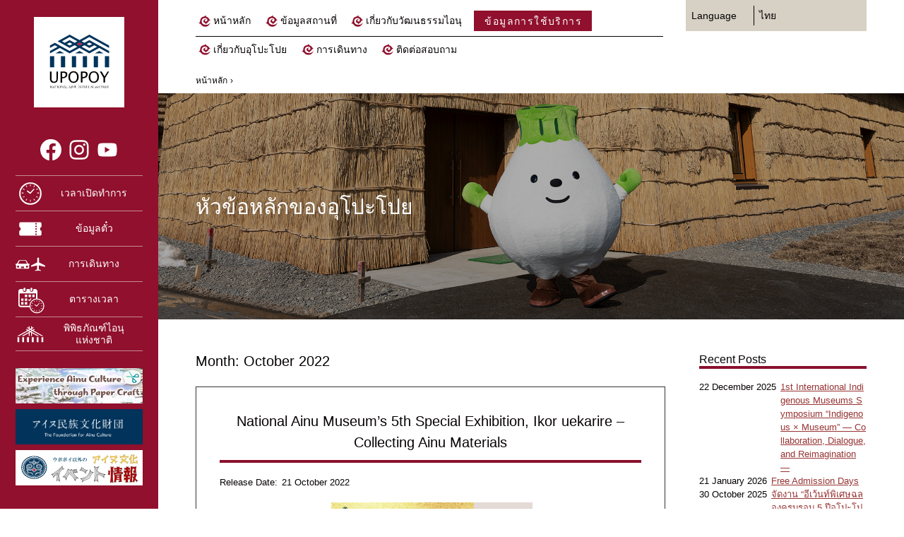

--- FILE ---
content_type: text/html; charset=UTF-8
request_url: https://ainu-upopoy.jp/th/topics/2022/10/
body_size: 10358
content:
<!DOCTYPE html>
<html lang="th">
<head>
  <meta charset="UTF-8">
  <meta http-equiv="X-UA-Compatible" content="IE=edge"/>
  <meta name="viewport" content="width=device-width,initial-scale=1.0,minimum-scale=1.0" />
  <meta name="format-detection" content="telephone=no" />

<meta name="description" content="เว็บไซต์อย่างเป็นทางการของอุโปะโปย (พิพิธภัณฑ์และสวนไอนุแห่งชาติ) สำหรับให้ข้อมูลสถานที่ การบริการ และกิจกรรม This is หัวข้อหลักของอุโปะโปย page." />
<meta name="keywords" content=",หัวข้อหลักของอุโปะโปย" />
<!-- // HEAD: META --><link rel="icon" href="https://ainu-upopoy.jp/th/wp-content/uploads/sites/6/2020/03/favicon.ico?v=2003110640" />
<link rel="apple-touch-icon" href="https://ainu-upopoy.jp/th/wp-content/uploads/sites/6/2020/03/apple-touch-icon.png?v=2003110640" />

<!-- // HEAD: OGP -->

<!-- HEAD: SCHEMA -->

<title>トピックス &#8211; อุโปะโปย (พิพิธภัณฑ์และสวนไอนุแห่งชาติ)</title>
<meta name='robots' content='max-image-preview:large' />
	<style>img:is([sizes="auto" i], [sizes^="auto," i]) { contain-intrinsic-size: 3000px 1500px }</style>
	<script>var ajaxurl = "https://ainu-upopoy.jp/th/wp-admin/admin-ajax.php";</script><link rel="alternate" type="application/rss+xml" title="อุโปะโปย (พิพิธภัณฑ์และสวนไอนุแห่งชาติ) &raquo; Feed" href="https://ainu-upopoy.jp/th/feed/" />
<link rel="alternate" type="application/rss+xml" title="อุโปะโปย (พิพิธภัณฑ์และสวนไอนุแห่งชาติ) &raquo; Comments Feed" href="https://ainu-upopoy.jp/th/comments/feed/" />
<link rel="alternate" type="application/rss+xml" title="อุโปะโปย (พิพิธภัณฑ์และสวนไอนุแห่งชาติ) &raquo; トピックス Feed" href="https://ainu-upopoy.jp/th/topics/feed/" />
<script type="text/javascript">
/* <![CDATA[ */
window._wpemojiSettings = {"baseUrl":"https:\/\/s.w.org\/images\/core\/emoji\/15.0.3\/72x72\/","ext":".png","svgUrl":"https:\/\/s.w.org\/images\/core\/emoji\/15.0.3\/svg\/","svgExt":".svg","source":{"concatemoji":"https:\/\/ainu-upopoy.jp\/th\/wp-includes\/js\/wp-emoji-release.min.js?ver=6.7.2"}};
/*! This file is auto-generated */
!function(i,n){var o,s,e;function c(e){try{var t={supportTests:e,timestamp:(new Date).valueOf()};sessionStorage.setItem(o,JSON.stringify(t))}catch(e){}}function p(e,t,n){e.clearRect(0,0,e.canvas.width,e.canvas.height),e.fillText(t,0,0);var t=new Uint32Array(e.getImageData(0,0,e.canvas.width,e.canvas.height).data),r=(e.clearRect(0,0,e.canvas.width,e.canvas.height),e.fillText(n,0,0),new Uint32Array(e.getImageData(0,0,e.canvas.width,e.canvas.height).data));return t.every(function(e,t){return e===r[t]})}function u(e,t,n){switch(t){case"flag":return n(e,"\ud83c\udff3\ufe0f\u200d\u26a7\ufe0f","\ud83c\udff3\ufe0f\u200b\u26a7\ufe0f")?!1:!n(e,"\ud83c\uddfa\ud83c\uddf3","\ud83c\uddfa\u200b\ud83c\uddf3")&&!n(e,"\ud83c\udff4\udb40\udc67\udb40\udc62\udb40\udc65\udb40\udc6e\udb40\udc67\udb40\udc7f","\ud83c\udff4\u200b\udb40\udc67\u200b\udb40\udc62\u200b\udb40\udc65\u200b\udb40\udc6e\u200b\udb40\udc67\u200b\udb40\udc7f");case"emoji":return!n(e,"\ud83d\udc26\u200d\u2b1b","\ud83d\udc26\u200b\u2b1b")}return!1}function f(e,t,n){var r="undefined"!=typeof WorkerGlobalScope&&self instanceof WorkerGlobalScope?new OffscreenCanvas(300,150):i.createElement("canvas"),a=r.getContext("2d",{willReadFrequently:!0}),o=(a.textBaseline="top",a.font="600 32px Arial",{});return e.forEach(function(e){o[e]=t(a,e,n)}),o}function t(e){var t=i.createElement("script");t.src=e,t.defer=!0,i.head.appendChild(t)}"undefined"!=typeof Promise&&(o="wpEmojiSettingsSupports",s=["flag","emoji"],n.supports={everything:!0,everythingExceptFlag:!0},e=new Promise(function(e){i.addEventListener("DOMContentLoaded",e,{once:!0})}),new Promise(function(t){var n=function(){try{var e=JSON.parse(sessionStorage.getItem(o));if("object"==typeof e&&"number"==typeof e.timestamp&&(new Date).valueOf()<e.timestamp+604800&&"object"==typeof e.supportTests)return e.supportTests}catch(e){}return null}();if(!n){if("undefined"!=typeof Worker&&"undefined"!=typeof OffscreenCanvas&&"undefined"!=typeof URL&&URL.createObjectURL&&"undefined"!=typeof Blob)try{var e="postMessage("+f.toString()+"("+[JSON.stringify(s),u.toString(),p.toString()].join(",")+"));",r=new Blob([e],{type:"text/javascript"}),a=new Worker(URL.createObjectURL(r),{name:"wpTestEmojiSupports"});return void(a.onmessage=function(e){c(n=e.data),a.terminate(),t(n)})}catch(e){}c(n=f(s,u,p))}t(n)}).then(function(e){for(var t in e)n.supports[t]=e[t],n.supports.everything=n.supports.everything&&n.supports[t],"flag"!==t&&(n.supports.everythingExceptFlag=n.supports.everythingExceptFlag&&n.supports[t]);n.supports.everythingExceptFlag=n.supports.everythingExceptFlag&&!n.supports.flag,n.DOMReady=!1,n.readyCallback=function(){n.DOMReady=!0}}).then(function(){return e}).then(function(){var e;n.supports.everything||(n.readyCallback(),(e=n.source||{}).concatemoji?t(e.concatemoji):e.wpemoji&&e.twemoji&&(t(e.twemoji),t(e.wpemoji)))}))}((window,document),window._wpemojiSettings);
/* ]]> */
</script>
<link rel='stylesheet' id='sb_instagram_styles-css' href='https://ainu-upopoy.jp/th/wp-content/plugins/instagram-feed/css/sbi-styles.min.css?ver=2.9.1' type='text/css' media='all' />
<style id='wp-emoji-styles-inline-css' type='text/css'>

	img.wp-smiley, img.emoji {
		display: inline !important;
		border: none !important;
		box-shadow: none !important;
		height: 1em !important;
		width: 1em !important;
		margin: 0 0.07em !important;
		vertical-align: -0.1em !important;
		background: none !important;
		padding: 0 !important;
	}
</style>
<link rel='stylesheet' id='wp-block-library-css' href='https://ainu-upopoy.jp/th/wp-includes/css/dist/block-library/style.min.css?ver=6.7.2' type='text/css' media='all' />
<style id='classic-theme-styles-inline-css' type='text/css'>
/*! This file is auto-generated */
.wp-block-button__link{color:#fff;background-color:#32373c;border-radius:9999px;box-shadow:none;text-decoration:none;padding:calc(.667em + 2px) calc(1.333em + 2px);font-size:1.125em}.wp-block-file__button{background:#32373c;color:#fff;text-decoration:none}
</style>
<style id='global-styles-inline-css' type='text/css'>
:root{--wp--preset--aspect-ratio--square: 1;--wp--preset--aspect-ratio--4-3: 4/3;--wp--preset--aspect-ratio--3-4: 3/4;--wp--preset--aspect-ratio--3-2: 3/2;--wp--preset--aspect-ratio--2-3: 2/3;--wp--preset--aspect-ratio--16-9: 16/9;--wp--preset--aspect-ratio--9-16: 9/16;--wp--preset--color--black: #000000;--wp--preset--color--cyan-bluish-gray: #abb8c3;--wp--preset--color--white: #ffffff;--wp--preset--color--pale-pink: #f78da7;--wp--preset--color--vivid-red: #cf2e2e;--wp--preset--color--luminous-vivid-orange: #ff6900;--wp--preset--color--luminous-vivid-amber: #fcb900;--wp--preset--color--light-green-cyan: #7bdcb5;--wp--preset--color--vivid-green-cyan: #00d084;--wp--preset--color--pale-cyan-blue: #8ed1fc;--wp--preset--color--vivid-cyan-blue: #0693e3;--wp--preset--color--vivid-purple: #9b51e0;--wp--preset--color--upopoy-gray: #063356;--wp--preset--color--upopoy-crimson: #8A112E;--wp--preset--color--upopoy-red: #90102D;--wp--preset--gradient--vivid-cyan-blue-to-vivid-purple: linear-gradient(135deg,rgba(6,147,227,1) 0%,rgb(155,81,224) 100%);--wp--preset--gradient--light-green-cyan-to-vivid-green-cyan: linear-gradient(135deg,rgb(122,220,180) 0%,rgb(0,208,130) 100%);--wp--preset--gradient--luminous-vivid-amber-to-luminous-vivid-orange: linear-gradient(135deg,rgba(252,185,0,1) 0%,rgba(255,105,0,1) 100%);--wp--preset--gradient--luminous-vivid-orange-to-vivid-red: linear-gradient(135deg,rgba(255,105,0,1) 0%,rgb(207,46,46) 100%);--wp--preset--gradient--very-light-gray-to-cyan-bluish-gray: linear-gradient(135deg,rgb(238,238,238) 0%,rgb(169,184,195) 100%);--wp--preset--gradient--cool-to-warm-spectrum: linear-gradient(135deg,rgb(74,234,220) 0%,rgb(151,120,209) 20%,rgb(207,42,186) 40%,rgb(238,44,130) 60%,rgb(251,105,98) 80%,rgb(254,248,76) 100%);--wp--preset--gradient--blush-light-purple: linear-gradient(135deg,rgb(255,206,236) 0%,rgb(152,150,240) 100%);--wp--preset--gradient--blush-bordeaux: linear-gradient(135deg,rgb(254,205,165) 0%,rgb(254,45,45) 50%,rgb(107,0,62) 100%);--wp--preset--gradient--luminous-dusk: linear-gradient(135deg,rgb(255,203,112) 0%,rgb(199,81,192) 50%,rgb(65,88,208) 100%);--wp--preset--gradient--pale-ocean: linear-gradient(135deg,rgb(255,245,203) 0%,rgb(182,227,212) 50%,rgb(51,167,181) 100%);--wp--preset--gradient--electric-grass: linear-gradient(135deg,rgb(202,248,128) 0%,rgb(113,206,126) 100%);--wp--preset--gradient--midnight: linear-gradient(135deg,rgb(2,3,129) 0%,rgb(40,116,252) 100%);--wp--preset--font-size--small: 13px;--wp--preset--font-size--medium: 20px;--wp--preset--font-size--large: 36px;--wp--preset--font-size--x-large: 42px;--wp--preset--spacing--20: 0.44rem;--wp--preset--spacing--30: 0.67rem;--wp--preset--spacing--40: 1rem;--wp--preset--spacing--50: 1.5rem;--wp--preset--spacing--60: 2.25rem;--wp--preset--spacing--70: 3.38rem;--wp--preset--spacing--80: 5.06rem;--wp--preset--shadow--natural: 6px 6px 9px rgba(0, 0, 0, 0.2);--wp--preset--shadow--deep: 12px 12px 50px rgba(0, 0, 0, 0.4);--wp--preset--shadow--sharp: 6px 6px 0px rgba(0, 0, 0, 0.2);--wp--preset--shadow--outlined: 6px 6px 0px -3px rgba(255, 255, 255, 1), 6px 6px rgba(0, 0, 0, 1);--wp--preset--shadow--crisp: 6px 6px 0px rgba(0, 0, 0, 1);}:where(.is-layout-flex){gap: 0.5em;}:where(.is-layout-grid){gap: 0.5em;}body .is-layout-flex{display: flex;}.is-layout-flex{flex-wrap: wrap;align-items: center;}.is-layout-flex > :is(*, div){margin: 0;}body .is-layout-grid{display: grid;}.is-layout-grid > :is(*, div){margin: 0;}:where(.wp-block-columns.is-layout-flex){gap: 2em;}:where(.wp-block-columns.is-layout-grid){gap: 2em;}:where(.wp-block-post-template.is-layout-flex){gap: 1.25em;}:where(.wp-block-post-template.is-layout-grid){gap: 1.25em;}.has-black-color{color: var(--wp--preset--color--black) !important;}.has-cyan-bluish-gray-color{color: var(--wp--preset--color--cyan-bluish-gray) !important;}.has-white-color{color: var(--wp--preset--color--white) !important;}.has-pale-pink-color{color: var(--wp--preset--color--pale-pink) !important;}.has-vivid-red-color{color: var(--wp--preset--color--vivid-red) !important;}.has-luminous-vivid-orange-color{color: var(--wp--preset--color--luminous-vivid-orange) !important;}.has-luminous-vivid-amber-color{color: var(--wp--preset--color--luminous-vivid-amber) !important;}.has-light-green-cyan-color{color: var(--wp--preset--color--light-green-cyan) !important;}.has-vivid-green-cyan-color{color: var(--wp--preset--color--vivid-green-cyan) !important;}.has-pale-cyan-blue-color{color: var(--wp--preset--color--pale-cyan-blue) !important;}.has-vivid-cyan-blue-color{color: var(--wp--preset--color--vivid-cyan-blue) !important;}.has-vivid-purple-color{color: var(--wp--preset--color--vivid-purple) !important;}.has-black-background-color{background-color: var(--wp--preset--color--black) !important;}.has-cyan-bluish-gray-background-color{background-color: var(--wp--preset--color--cyan-bluish-gray) !important;}.has-white-background-color{background-color: var(--wp--preset--color--white) !important;}.has-pale-pink-background-color{background-color: var(--wp--preset--color--pale-pink) !important;}.has-vivid-red-background-color{background-color: var(--wp--preset--color--vivid-red) !important;}.has-luminous-vivid-orange-background-color{background-color: var(--wp--preset--color--luminous-vivid-orange) !important;}.has-luminous-vivid-amber-background-color{background-color: var(--wp--preset--color--luminous-vivid-amber) !important;}.has-light-green-cyan-background-color{background-color: var(--wp--preset--color--light-green-cyan) !important;}.has-vivid-green-cyan-background-color{background-color: var(--wp--preset--color--vivid-green-cyan) !important;}.has-pale-cyan-blue-background-color{background-color: var(--wp--preset--color--pale-cyan-blue) !important;}.has-vivid-cyan-blue-background-color{background-color: var(--wp--preset--color--vivid-cyan-blue) !important;}.has-vivid-purple-background-color{background-color: var(--wp--preset--color--vivid-purple) !important;}.has-black-border-color{border-color: var(--wp--preset--color--black) !important;}.has-cyan-bluish-gray-border-color{border-color: var(--wp--preset--color--cyan-bluish-gray) !important;}.has-white-border-color{border-color: var(--wp--preset--color--white) !important;}.has-pale-pink-border-color{border-color: var(--wp--preset--color--pale-pink) !important;}.has-vivid-red-border-color{border-color: var(--wp--preset--color--vivid-red) !important;}.has-luminous-vivid-orange-border-color{border-color: var(--wp--preset--color--luminous-vivid-orange) !important;}.has-luminous-vivid-amber-border-color{border-color: var(--wp--preset--color--luminous-vivid-amber) !important;}.has-light-green-cyan-border-color{border-color: var(--wp--preset--color--light-green-cyan) !important;}.has-vivid-green-cyan-border-color{border-color: var(--wp--preset--color--vivid-green-cyan) !important;}.has-pale-cyan-blue-border-color{border-color: var(--wp--preset--color--pale-cyan-blue) !important;}.has-vivid-cyan-blue-border-color{border-color: var(--wp--preset--color--vivid-cyan-blue) !important;}.has-vivid-purple-border-color{border-color: var(--wp--preset--color--vivid-purple) !important;}.has-vivid-cyan-blue-to-vivid-purple-gradient-background{background: var(--wp--preset--gradient--vivid-cyan-blue-to-vivid-purple) !important;}.has-light-green-cyan-to-vivid-green-cyan-gradient-background{background: var(--wp--preset--gradient--light-green-cyan-to-vivid-green-cyan) !important;}.has-luminous-vivid-amber-to-luminous-vivid-orange-gradient-background{background: var(--wp--preset--gradient--luminous-vivid-amber-to-luminous-vivid-orange) !important;}.has-luminous-vivid-orange-to-vivid-red-gradient-background{background: var(--wp--preset--gradient--luminous-vivid-orange-to-vivid-red) !important;}.has-very-light-gray-to-cyan-bluish-gray-gradient-background{background: var(--wp--preset--gradient--very-light-gray-to-cyan-bluish-gray) !important;}.has-cool-to-warm-spectrum-gradient-background{background: var(--wp--preset--gradient--cool-to-warm-spectrum) !important;}.has-blush-light-purple-gradient-background{background: var(--wp--preset--gradient--blush-light-purple) !important;}.has-blush-bordeaux-gradient-background{background: var(--wp--preset--gradient--blush-bordeaux) !important;}.has-luminous-dusk-gradient-background{background: var(--wp--preset--gradient--luminous-dusk) !important;}.has-pale-ocean-gradient-background{background: var(--wp--preset--gradient--pale-ocean) !important;}.has-electric-grass-gradient-background{background: var(--wp--preset--gradient--electric-grass) !important;}.has-midnight-gradient-background{background: var(--wp--preset--gradient--midnight) !important;}.has-small-font-size{font-size: var(--wp--preset--font-size--small) !important;}.has-medium-font-size{font-size: var(--wp--preset--font-size--medium) !important;}.has-large-font-size{font-size: var(--wp--preset--font-size--large) !important;}.has-x-large-font-size{font-size: var(--wp--preset--font-size--x-large) !important;}
:where(.wp-block-post-template.is-layout-flex){gap: 1.25em;}:where(.wp-block-post-template.is-layout-grid){gap: 1.25em;}
:where(.wp-block-columns.is-layout-flex){gap: 2em;}:where(.wp-block-columns.is-layout-grid){gap: 2em;}
:root :where(.wp-block-pullquote){font-size: 1.5em;line-height: 1.6;}
</style>
<link rel='stylesheet' id='dashicons-css' href='https://ainu-upopoy.jp/th/wp-includes/css/dashicons.min.css?ver=6.7.2' type='text/css' media='all' />
<link rel='stylesheet' id='xo-event-calendar-css' href='https://ainu-upopoy.jp/th/wp-content/plugins/xo-event-calendar/css/xo-event-calendar.css?ver=2.1.4' type='text/css' media='all' />
<link rel='stylesheet' id='upopoy_reset-css' href='https://ainu-upopoy.jp/th/wp-content/themes/upopoy/assets/css/ress.min.css?ver=1.0' type='text/css' media='all' />
<link rel='stylesheet' id='upopoy_module-css' href='https://ainu-upopoy.jp/th/wp-content/themes/upopoy/assets/css/module.css?ver=2503040922' type='text/css' media='all' />
<link rel='stylesheet' id='upopoy_layout-css' href='https://ainu-upopoy.jp/th/wp-content/themes/upopoy/assets/css/layout.css?ver=2511140754' type='text/css' media='all' />
<link rel='stylesheet' id='upopoy_content-css' href='https://ainu-upopoy.jp/th/wp-content/themes/upopoy/assets/css/content.css?ver=2108260816' type='text/css' media='all' />
<link rel='stylesheet' id='jquery_mfp-css' href='https://ainu-upopoy.jp/th/wp-content/themes/upopoy/assets/css/magnific-popup.css?ver=1.0' type='text/css' media='all' />
<link rel='stylesheet' id='cont_topics_css-css' href='https://ainu-upopoy.jp/th/wp-content/themes/upopoy/topics/css/topics.css?ver=2308230744' type='text/css' media='all' />
<script type="text/javascript" src="https://ainu-upopoy.jp/th/wp-includes/js/jquery/jquery.min.js?ver=3.7.1" id="jquery-core-js"></script>
<script type="text/javascript" src="https://ainu-upopoy.jp/th/wp-includes/js/jquery/jquery-migrate.min.js?ver=3.4.1" id="jquery-migrate-js"></script>
<script type="text/javascript" id="xo-event-calendar-ajax-js-extra">
/* <![CDATA[ */
var xo_event_calendar_object = {"ajax_url":"https:\/\/ainu-upopoy.jp\/th\/wp-admin\/admin-ajax.php","action":"xo_event_calendar_month"};
/* ]]> */
</script>
<script type="text/javascript" src="https://ainu-upopoy.jp/th/wp-content/plugins/xo-event-calendar/js/ajax.js?ver=2.1.4" id="xo-event-calendar-ajax-js"></script>
<script type="text/javascript" src="https://ainu-upopoy.jp/th/wp-content/themes/upopoy/assets/js/jquery.inview.min.js?ver=1.0" id="jquery_inview-js"></script>
<script type="text/javascript" src="https://ainu-upopoy.jp/th/wp-content/themes/upopoy/assets/js/jquery.paroller.min.js?ver=1.0" id="jquery_paroller-js"></script>
<script type="text/javascript" src="https://ainu-upopoy.jp/th/wp-content/themes/upopoy/assets/js/jquery.magnific-popup.min.js?ver=1.0" id="jquery_popup-js"></script>
<script type="text/javascript" src="https://ainu-upopoy.jp/th/wp-content/themes/upopoy/assets/js/module.js?ver=2305160458" id="upopoy_module-js"></script>
<script type="text/javascript" src="https://ainu-upopoy.jp/th/wp-content/themes/upopoy/assets/js/jquery.tab-control.js?ver=2303290657" id="upopoy_tab-control-js"></script>
<link rel="https://api.w.org/" href="https://ainu-upopoy.jp/th/wp-json/" /><link rel="EditURI" type="application/rsd+xml" title="RSD" href="https://ainu-upopoy.jp/th/xmlrpc.php?rsd" />
<meta name="generator" content="WordPress 6.7.2" />
		<script type="text/javascript">
				(function(c,l,a,r,i,t,y){
					c[a]=c[a]||function(){(c[a].q=c[a].q||[]).push(arguments)};t=l.createElement(r);t.async=1;
					t.src="https://www.clarity.ms/tag/"+i+"?ref=wordpress";y=l.getElementsByTagName(r)[0];y.parentNode.insertBefore(t,y);
				})(window, document, "clarity", "script", "r1dvab9wns");
		</script>
		<link rel="alternate" hreflang="x-default" href="https://ainu-upopoy.jp/th/2026/01/" title="6:ไทย" />


<!-- Google Tag Manager -->
<script>(function(w,d,s,l,i){w[l]=w[l]||[];w[l].push({'gtm.start':
                                                      new Date().getTime(),event:'gtm.js'});var f=d.getElementsByTagName(s)[0],
      j=d.createElement(s),dl=l!='dataLayer'?'&l='+l:'';j.async=true;j.src=
        'https://www.googletagmanager.com/gtm.js?id='+i+dl;f.parentNode.insertBefore(j,f);
                            })(window,document,'script','dataLayer','GTM-WK4FHLD');</script>
<!-- End Google Tag Manager -->
<!-- // ADD: HEAD INNER -->
</head>

<body id="topics" class="archive date post-type-archive post-type-archive-topic_post wp-embed-responsive  y2025-1101" data-browser="Chrome">

<!-- Google Tag Manager (noscript) -->
<noscript><iframe src="https://www.googletagmanager.com/ns.html?id=GTM-WK4FHLD"
                  height="0" width="0" style="display:none;visibility:hidden"></iframe></noscript>
<!-- End Google Tag Manager (noscript) -->

<div id="fb-root"></div>
<script>(function(d, s, id) {
    var js, fjs = d.getElementsByTagName(s)[0];
    if (d.getElementById(id)) return;
    js = d.createElement(s); js.id = id;
    js.src = 'https://connect.facebook.net/ja_JP/sdk.js#xfbml=1&version=v3.2';
    fjs.parentNode.insertBefore(js, fjs);
  }(document, 'script', 'facebook-jssdk'));</script>
<!-- // ADD: BODY TOP -->


<header id="header">
  <div class="inner">

    <a href="https://ainu-upopoy.jp/th/" class="site_logo">
      <svg viewBox="0 0 144 32" class="upopoy_logo logo_f"><use xlink:href="https://ainu-upopoy.jp/th/wp-content/themes/upopoy/assets/images/upopoy-logo.svg?v=2003170541#upopoy-logo_cf" /><title>อุโปะโปย (พิพิธภัณฑ์และสวนไอนุแห่งชาติ)</title>
</svg>      <svg viewBox="0 0 64 52" class="upopoy_logo logo_c"><use xlink:href="https://ainu-upopoy.jp/th/wp-content/themes/upopoy/assets/images/upopoy-logo.svg?v=2003170541#upopoy-logo_cc" /><title>อุโปะโปย (พิพิธภัณฑ์และสวนไอนุแห่งชาติ)</title>
</svg>    </a>

<input type="checkbox" name="lang_menu_switch" id="lang_menu_switch" class="menu_switch switch" />
<nav id="lang_menu" class="menu_block">
  <label for="lang_menu_switch" id="lang_menu_btn" class="menu_btn btn">
    <span class="btn_txt">Language</span>
  </label>
  <ul class="menu_list"><li><a href="https://ainu-upopoy.jp/" title="日本語">日本語</a></li><li><a href="https://ainu-upopoy.jp/en/" title="English">English</a></li><li><a href="https://ainu-upopoy.jp/tw/" title="繁體中文">繁體中文</a></li><li><a href="https://ainu-upopoy.jp/cn/" title="简体中文">简体中文</a></li><li><a href="https://ainu-upopoy.jp/ko/" title="한국어">한국어</a></li><li><a href="https://ainu-upopoy.jp/th/2026/01/" title="ไทย" class="current">ไทย</a></li><li><a href="https://ainu-upopoy.jp/ru/" title="Русский">Русский</a></li></ul>  </nav><!-- /#lang_menu -->
<!-- // NAV: LANG_MENU -->
<input type="checkbox" name="head_menu_switch" id="head_menu_switch" class="menu_switch switch" />
<div id="head_menu" class="menu_block">
  <div class="menu_inner">

    <form method="get" id="searchform" action="https://ainu-upopoy.jp/th">
<div class="search_unit">
    <input type="text" name="s" id="s" placeholder="" value="" />
    <button type="submit" class="search_btn">Search</button>
  </div>
</form>
<!-- // SEARCHFORM -->
              <nav class="site_menu"><ul id="menu-site_menu" class="menu_list"><li id="menu-item-1732" class="menu-item menu-item-type-post_type menu-item-object-page menu-item-home menu-item-1732"><a href="https://ainu-upopoy.jp/th/">หน้าหลัก</a></li>
<li id="menu-item-131" class="menu-item menu-item-type-post_type menu-item-object-page menu-item-131"><a href="https://ainu-upopoy.jp/th/facility/">ข้อมูลสถานที่</a></li>
<li id="menu-item-200" class="menu-item menu-item-type-post_type menu-item-object-page menu-item-200"><a href="https://ainu-upopoy.jp/th/ainu-culture/">เกี่ยวกับวัฒนธรรมไอนุ</a></li>
<li id="menu-item-2694" class="guide_btn menu-item menu-item-type-post_type menu-item-object-page menu-item-2694"><a href="https://ainu-upopoy.jp/th/guide/">ข้อมูลการใช้บริการ</a></li>
<li id="menu-item-133" class="menu-item menu-item-type-post_type menu-item-object-page menu-item-133"><a href="https://ainu-upopoy.jp/th/about/">เกี่ยวกับอุโปะโปย</a></li>
<li id="menu-item-2695" class="menu-item menu-item-type-post_type menu-item-object-page menu-item-2695"><a href="https://ainu-upopoy.jp/th/access/">การเดินทาง</a></li>
<li id="menu-item-135" class="menu-item menu-item-type-post_type menu-item-object-page menu-item-135"><a href="https://ainu-upopoy.jp/th/inquiry/">ติดต่อสอบถาม</a></li>
</ul></nav><!-- /.site_menu -->
    
  </div>
</div><!-- /#head_menu -->
<label for="head_menu_switch" id="head_menu_btn" class="menu_btn btn">
  <span class="btn_txt">Menu</span>
</label>
<!-- // NAV: HEAD_MENU -->  </div>
</header>

<input type="checkbox" name="navigation_switch" id="navigation_switch" class="switch" />
<div id="navigation">
<div class="navi_inner">
   
  <label for="navigation_switch" name="navigation_btn" id="navigation_btn" role="button" aria-label="Panel Open - Close"></label>


  <nav class="sns_menu">
    <ul class="menu_list">
      <li><a href="https://www.facebook.com/upopoy/" target="_blank" class="sns icn-sns_facebook"><svg viewBox="0 0 32 32" class="icn"><use xlink:href="https://ainu-upopoy.jp/th/wp-content/themes/upopoy/assets/images/common.svg?v=2308280726#icn-sns_facebook" /><title>Facebook</title>
</svg></a></li>

      <li><a href="https://www.instagram.com/ainumuseumpark/" target="_blank" class="sns icn-sns_instagram"><svg viewBox="0 0 32 32" class="icn"><use xlink:href="https://ainu-upopoy.jp/th/wp-content/themes/upopoy/assets/images/common.svg?v=2308280726#icn-sns_instagram" /><title>Instagram</title>
</svg></a></li>

      <li><a href="https://youtube.com/@upopoy" target="_blank" class="sns icn-sns_youtube"><svg viewBox="0 0 32 32" class="icn"><use xlink:href="https://ainu-upopoy.jp/th/wp-content/themes/upopoy/assets/images/common.svg?v=2308280726#icn-sns_youtube" /><title>Youtube</title>
</svg></a></li>

    </ul>
	</nav><!-- /.sns_menu -->

  <nav class="navi_menu">
		<a href="https://ainu-upopoy.jp/th/guide/hours/"  class="menu menu_sp icn-hour">
			<svg viewBox="0 0 32 32" class="icn"><use xlink:href="https://ainu-upopoy.jp/th/wp-content/themes/upopoy/assets/images/common.svg?v=2308280726#icn-hour" /></svg><em class="menu_txt">เวลาเปิดทำการ</em>
		</a>

		<a href="https://ainu-upopoy.jp/th/guide/admission/"  class="menu menu_sp menu icn-fee">
			<svg viewBox="0 0 32 32" class="icn"><use xlink:href="https://ainu-upopoy.jp/th/wp-content/themes/upopoy/assets/images/common.svg?v=2308280726#icn-fee" /></svg><em class="menu_txt">ข้อมูลตั๋ว</em>
		</a>

		<a href="https://ainu-upopoy.jp/th/access/"  class="menu icn-access">
			<svg viewBox="0 0 32 32" class="icn"><use xlink:href="https://ainu-upopoy.jp/th/wp-content/themes/upopoy/assets/images/common.svg?v=2308280726#icn-access" /></svg><em class="menu_txt">การเดินทาง</em>
		</a>

		<a href="/th/timetable/"  class="menu menu_sp icn-timetable">
			<svg viewBox="0 0 32 32" class="icn"><use xlink:href="https://ainu-upopoy.jp/th/wp-content/themes/upopoy/assets/images/common.svg?v=2308280726#icn-timetable" /></svg><em class="menu_txt">ตารางเวลา</em>
		</a>

		<a href="https://nam.go.jp/th/" target="_blank" class="menu menu_sp icn-museum">
			<svg viewBox="0 0 64 36" class="museum_logo logo_e"><use xlink:href="https://ainu-upopoy.jp/th/wp-content/themes/upopoy/assets/images/upopoy-logo.svg?v=2003170541#museum-logo_me" /></svg><em class="menu_txt">พิพิธภัณฑ์ไอนุ<span class="ib">แห่งชาติ</span></em>
		</a>

	</nav><!-- /.navi_menu -->

<div class="bnr_area">
    <a href="https://upopoy-magazine.jp/papercraft/" target="_blank" class="bnr bnr_tb papercraft"><img src="https://ainu-upopoy.jp/th/wp-content/themes/upopoy/assets/images/papercraft-bnr_tb.png" alt="ペーパークラフトで アイヌ文化体験" /></a>
    <a href="https://upopoy-magazine.jp/papercraft/" target="_blank" class="bnr bnr_pc papercraft"><img src="https://ainu-upopoy.jp/th/wp-content/themes/upopoy/assets/images/papercraft-bnr_pc.png" alt="ペーパークラフトで アイヌ文化体験" /></a>

    <a href="https://upopoy-magazine.jp/papercraft/index_en.html" target="_blank" class="bnr bnr_tb papercraft_fr"><img src="https://ainu-upopoy.jp/th/wp-content/themes/upopoy/assets/images/upopoymag_pc-tb.png" alt="Experience Ainu Culture through Paper Craft" /></a>
    <a href="https://upopoy-magazine.jp/papercraft/index_en.html" target="_blank" class="bnr bnr_pc papercraft_fr"><img src="https://ainu-upopoy.jp/th/wp-content/themes/upopoy/assets/images/upopoymag_pc-pc.png" alt="Experience Ainu Culture through Paper Craft" /></a>

    <a href="https://www.ff-ainu.or.jp/" target="_blank" class="bnr bnr_tb "><img src="https://ainu-upopoy.jp/th/wp-content/themes/upopoy/assets/images/ff_ainu_tb.jpg" alt="公益財団法人アイヌ民族文化財団" /></a>
    <a href="https://www.ff-ainu.or.jp/" target="_blank" class="bnr bnr_pc "><img src="https://ainu-upopoy.jp/th/wp-content/themes/upopoy/assets/images/ff_ainu_pc.jpg" alt="公益財団法人アイヌ民族文化財団" /></a>

    <a href="https://www.ff-ainu.or.jp/web/session/ainu.html" target="_blank" class="bnr bnr_tb "><img src="https://ainu-upopoy.jp/th/wp-content/themes/upopoy/assets/images/bn_ainu_ff-event.jpg" alt="公益財団法人アイヌ民族文化財団 イベント情報" /></a>
    <a href="https://www.ff-ainu.or.jp/web/session/ainu.html" target="_blank" class="bnr bnr_pc "><img src="https://ainu-upopoy.jp/th/wp-content/themes/upopoy/assets/images/bn_ainu_ff-event.jpg" alt="公益財団法人アイヌ民族文化財団 イベント情報" /></a>

</div>
				

</div>
</div><!-- #navigation -->
<!-- // NAV: NAVIGATION -->
<!-- // SITE: HEADER -->
<!-- // HEADER -->
<div id="content">
<main id="main" class="main_area">
<nav class="breadcrumb" data-inview="true">
  <div class="inner">

    <ol class="bc_list" itemscope itemtype="https://schema.org/BreadcrumbList">
			<li itemprop="itemListElement" itemscope itemtype="https://schema.org/ListItem"><a itemscope itemtype="https://schema.org/WebPage" itemprop="item" itemid="https://ainu-upopoy.jp/th/" href="https://ainu-upopoy.jp/th/" class="front_page"><span itemprop="name">หน้าหลัก</span></a><meta itemprop="position" content="1" /></li>
			<li itemprop="itemListElement" itemscope itemtype="https://schema.org/ListItem"><em itemscope itemtype="https://schema.org/WebPage" itemprop="item" itemid="https://ainu-upopoy.jp/th/topics/2022/10/" class="current"><span itemprop="name"></span></em><meta itemprop="position" content="2" /></li>
    </ol>

  </div>
</nav><!-- /.breadcrumb -->
<!-- // NAV: BREADCRUMB -->

  <article class="main_block">

        <header class="main_head" style="background-image:url(https://ainu-upopoy.jp/th/wp-content/uploads/sites/6/2020/04/f58f049d6eb44c07ff10d0a2481361ab.jpg);" data-inview="true">
      <div class="inner">
        <h1 class="main_title title"><em class="title_loc title_txt">หัวข้อหลักของอุโปะโปย</em></h1>
      </div>
    </header><!-- /.main_head -->
    
    <div class="main_body" data-inview="true">
    <div class="inner">

      <div class="blog_area">
     
      <div class="area_main">
        <h2 class="index_title title">Month: <span>October 2022</span></h2>



<article class="post_block post-2011 topic_post type-topic_post status-publish has-post-thumbnail hentry topic_cate-museum">
  
  <header class="post_head">
    <h3 class="post_title title">National Ainu Museum’s 5th Special Exhibition, Ikor uekarire – Collecting Ainu Materials</h3>
    <dl class="post_date">
      <div class="date_pub">
        <dt>Release Date:</dt>
        <dd><time datetime="2022-10-21">21 October 2022</time></dd>
      </div>
    </dl><!-- /.post_date -->



  </header><!-- /.post_head -->
  
  <div class="post_body">
    <div class="block-list__layout">
<a href="https://ainu-upopoy.jp/th/wp-content/uploads/sites/6/2022/10/1d1ae07fb9f590fae8435ba9c01a5eda-800x566-1.png" class="post_thumb trim_img trim_h"><img src="https://ainu-upopoy.jp/th/wp-content/uploads/sites/6/2022/10/1d1ae07fb9f590fae8435ba9c01a5eda-800x566-1.png" alt="" /></a>  </div>
  </div>

  <footer class="post_foot">
    <a href="https://ainu-upopoy.jp/th/topics/national-ainu-museums-5th-special-exhibition-ikor-uekarire-collecting-ainu-materials/" class="link_btn btn"><span class="btn_txt">詳しく読む</span></a>
  </footer>


</article>

      
<nav class="pager pager_index">
  </nav>
<!-- // NAV: PAGER_ARCHIVE -->

      </div><!-- /.area_main -->
      
      <div class="area_side">
			<div id="custom-post-type-recent-posts-2" class="widget_block widget_recent_entries">			<h2 class="widget_title title">Recent Posts</h2>			<ul>
													<li>
										<a href="https://ainu-upopoy.jp/th/topics/symposium20260207/">1st International Indigenous Museums Symposium “Indigenous × Museum” — Collaboration, Dialogue, and Reimagination —</a>
											<span class="post-date">22 December 2025</span>
														</li>
													<li>
										<a href="https://ainu-upopoy.jp/th/topics/free-admission-days-2/">Free Admission Days</a>
											<span class="post-date">21 January 2026</span>
														</li>
													<li>
										<a href="https://ainu-upopoy.jp/th/topics/introducing-upopoys-5th-anniversary-celebration/">จัดงาน &#8220;อีเว้นท์พิเศษฉลองครบรอบ 5 ปีอุโปะโปย&#8221; !</a>
											<span class="post-date">30 October 2025</span>
														</li>
													<li>
										<a href="https://ainu-upopoy.jp/th/topics/%e0%b8%95%e0%b8%b1%e0%b9%8b%e0%b8%a7%e0%b8%9a%e0%b9%88%e0%b8%b2%e0%b8%a2%e0%b8%aa%e0%b8%ad%e0%b8%87-%e0%b9%80%e0%b8%a3%e0%b8%b4%e0%b9%88%e0%b8%a1%e0%b8%88%e0%b8%b3%e0%b8%ab%e0%b8%99%e0%b9%88-2/">ค่าเข้าอุโปะโปยตั้งแต่ 14:00 น. ลดครึ่งราคา -ยังคงจำหน่ายต่อหลังวันที่ 1 เมษายนเป็นต้นไป-</a>
											<span class="post-date">3 April 2025</span>
														</li>
													<li>
										<a href="https://ainu-upopoy.jp/th/topics/upopoy-music-festival-2025/">UPOPOY MUSIC FESTIVAL 2025 ~<em lang="ain">Mukkuri</em> Spectacular~</a>
											<span class="post-date">28 January 2025</span>
														</li>
							</ul>
			</div><div id="custom_html-3" class="widget_text widget_block widget_custom_html"><h2 class="widget_title title">คลังเก็บ</h2><div class="textwidget custom-html-widget"><ul id="topic_post_archives" class="archives_yearly" role="tablist" data-tab-first="topic_post_archives_2022_tab">
    <li><span id="topic_post_archives_2026_tab" role="tab" aria-controls="topic_post_archives_2026_panel" aria-expanded="true">2026&nbsp;(1)</span>
    <ul id="topic_post_archives_2026_panel" role="tabpanel" aria-labelledby="topic_post_archives_2026_tab"  aria-hidden="true">
<li><a href="https://ainu-upopoy.jp/th/topics/2026/01/">January</a>&nbsp;(1)</li>
</li>
    </ul>
    <li><span id="topic_post_archives_2025_tab" role="tab" aria-controls="topic_post_archives_2025_panel" aria-expanded="true">2025&nbsp;(4)</span>
    <ul id="topic_post_archives_2025_panel" role="tabpanel" aria-labelledby="topic_post_archives_2025_tab"  aria-hidden="true">
<li><a href="https://ainu-upopoy.jp/th/topics/2025/12/">December</a>&nbsp;(1)</li>
<li><a href="https://ainu-upopoy.jp/th/topics/2025/10/">October</a>&nbsp;(1)</li>
<li><a href="https://ainu-upopoy.jp/th/topics/2025/04/">April</a>&nbsp;(1)</li>
<li><a href="https://ainu-upopoy.jp/th/topics/2025/01/">January</a>&nbsp;(1)</li>
</li>
    </ul>
    <li><span id="topic_post_archives_2024_tab" role="tab" aria-controls="topic_post_archives_2024_panel" aria-expanded="true">2024&nbsp;(3)</span>
    <ul id="topic_post_archives_2024_panel" role="tabpanel" aria-labelledby="topic_post_archives_2024_tab"  aria-hidden="true">
<li><a href="https://ainu-upopoy.jp/th/topics/2024/09/">September</a>&nbsp;(1)</li>
<li><a href="https://ainu-upopoy.jp/th/topics/2024/01/">January</a>&nbsp;(2)</li>
</li>
    </ul>
    <li><span id="topic_post_archives_2023_tab" role="tab" aria-controls="topic_post_archives_2023_panel" aria-expanded="true">2023&nbsp;(5)</span>
    <ul id="topic_post_archives_2023_panel" role="tabpanel" aria-labelledby="topic_post_archives_2023_tab"  aria-hidden="true">
<li><a href="https://ainu-upopoy.jp/th/topics/2023/11/">November</a>&nbsp;(2)</li>
<li><a href="https://ainu-upopoy.jp/th/topics/2023/09/">September</a>&nbsp;(1)</li>
<li><a href="https://ainu-upopoy.jp/th/topics/2023/03/">March</a>&nbsp;(2)</li>
</li>
    </ul>
    <li><span id="topic_post_archives_2022_tab" role="tab" aria-controls="topic_post_archives_2022_panel" aria-expanded="true">2022&nbsp;(2)</span>
    <ul id="topic_post_archives_2022_panel" role="tabpanel" aria-labelledby="topic_post_archives_2022_tab"  aria-hidden="true">
<li><a href="https://ainu-upopoy.jp/th/topics/2022/10/">October</a>&nbsp;(1)</li>
<li><a href="https://ainu-upopoy.jp/th/topics/2022/08/">August</a>&nbsp;(1)</li>
</li>
    </ul>
    <li><span id="topic_post_archives_2021_tab" role="tab" aria-controls="topic_post_archives_2021_panel" aria-expanded="true">2021&nbsp;(2)</span>
    <ul id="topic_post_archives_2021_panel" role="tabpanel" aria-labelledby="topic_post_archives_2021_tab"  aria-hidden="true">
<li><a href="https://ainu-upopoy.jp/th/topics/2021/06/">June</a>&nbsp;(1)</li>
<li><a href="https://ainu-upopoy.jp/th/topics/2021/04/">April</a>&nbsp;(1)</li>
</li>
    </ul>
    <li><span id="topic_post_archives_2020_tab" role="tab" aria-controls="topic_post_archives_2020_panel" aria-expanded="true">2020&nbsp;(2)</span>
    <ul id="topic_post_archives_2020_panel" role="tabpanel" aria-labelledby="topic_post_archives_2020_tab"  aria-hidden="true">
<li><a href="https://ainu-upopoy.jp/th/topics/2020/11/">November</a>&nbsp;(1)</li>
<li><a href="https://ainu-upopoy.jp/th/topics/2020/06/">June</a>&nbsp;(1)</li>
</li>
    </ul>
</ul>
<!-- // PART: ARCHIVE_LIST --></div></div><div id="custom-post-type-categories-2" class="widget_block widget_categories"><h2 class="widget_title title">Categories</h2>		<ul>
	<li class="cat-item cat-item-50"><a href="https://ainu-upopoy.jp/th/topics/category/activities/">Activities</a> (1)
</li>
	<li class="cat-item cat-item-51"><a href="https://ainu-upopoy.jp/th/topics/category/events/">Events</a> (5)
</li>
	<li class="cat-item cat-item-52"><a href="https://ainu-upopoy.jp/th/topics/category/museum/">National Ainu Museum</a> (6)
</li>
	<li class="cat-item cat-item-53"><a href="https://ainu-upopoy.jp/th/topics/category/onlinecontent/">Online content</a> (3)
</li>
	<li class="cat-item cat-item-54"><a href="https://ainu-upopoy.jp/th/topics/category/other/">Other</a> (3)
</li>
		</ul>
</div>      </div><!-- /.area_side -->

      </div><!-- /.blog_area -->

    </div>
    </div><!-- /.main_body -->
  </article>

</main>


</div>
<!-- FOOTER // -->


<footer id="footer" class="site_foot">
<div class="inner">

  <div class="foot_block">
<svg viewBox="0 0 144 32" class="upopoy_logo logo_f"><use xlink:href="https://ainu-upopoy.jp/th/wp-content/themes/upopoy/assets/images/upopoy-logo.svg?v=2003170541#upopoy-logo_mf" /></svg>
<nav class="foot_menu"><ul id="menu-foot_menu" class="menu_list"><li id="menu-item-137" class="menu-item menu-item-type-post_type menu-item-object-page menu-item-137"><a href="https://ainu-upopoy.jp/th/plivacy-policy/">นโยบายความเป็นส่วนตัว</a></li>
<li id="menu-item-138" class="menu-item menu-item-type-post_type menu-item-object-page menu-item-138"><a href="https://ainu-upopoy.jp/th/policy/site-policy/">นโยบายเว็บไซต์</a></li>
<li id="menu-item-330" class="menu-item menu-item-type-post_type menu-item-object-page menu-item-330"><a href="https://ainu-upopoy.jp/th/link/">รวมลิงก์</a></li>
<li id="menu-item-1443" class="menu-item menu-item-type-post_type menu-item-object-page menu-item-1443"><a href="https://ainu-upopoy.jp/th/library/">ดาวน์โหลดไลบรารีประชาสัมพันธ์</a></li>
<li id="menu-item-141" class="menu-item menu-item-type-post_type menu-item-object-page menu-item-141"><a href="https://ainu-upopoy.jp/th/inquiry/faq/">คำถามที่พบบ่อย（FAQ）</a></li>
</ul></nav><!-- /.foot_menu -->

<!-- // NAV: FOOT_MENU -->  </div><!-- /.foot_block -->

  <hr>

  <div class="foot_block">


    <dl class="season_info">
      <dt><time datetime="2025-11-01" class="date_s">1 November 2025</time> – <time datetime="2026-03-31" class="date_e">31 March 2026</time></dt>
      <dd><span class="wd_hour">วันธรรมดา <span class="hour">9.00–17.00 น.</span></span>
        <span class="we_hour">ส.-อา. และวันหยุดนักขัตฤกษ์ <span class="hour">9.00–17.00 น.</span></span><br>
        <span class="holiday">วันปิดทำการ / วันจันทร์ที่ 29 ธันวาคมถึง 5 มกราคม, และ 28 กุมภาพันธ์ถึง 9 มีนาคม          <small class="note">*หากวันจันทร์เป็นวันหยุดนักขัตฤกษ์หรือวันหยุด จะปิดวันธรรมดาถัดไป</small>
</span>
      </dd>
    </dl>

		<dl class="address_info">
			<dt class="name">อุโปะโปย(พิพิธภัณฑ์และสวนไอนุแห่งชาติ)</dt>
			<dd class="info">
<span class="address"><span class="street">2 โจเมะ 3, วาคะคุสะโจ</span><span class="locality">ชิราโออิโจ, ชิราโออิกุน</span><span class="region">ฮอกไกโด　059-0902</span></span>
			</dd>
		</dl>
     
    <a href="https://ainu-upopoy.jp/th/character/" class="character_bnr bnr">
    <img src="https://ainu-upopoy.jp/th/wp-content/themes/upopoy/assets/images/character-bnr_en.png" alt="TureppoN">
  </a>


    
    <a href="https://www.ff-ainu.or.jp/web/english/" target="_blank" class="ff-ainu_bnr bnr"><img src="https://ainu-upopoy.jp/th/wp-content/themes/upopoy/assets/images/ff-ainu.svg" alt="The Foundation for Ainu Culture" /></a>

     <p class="copyright">&copy;  The Foundation for Ainu Culture</p>
   
  </div><!-- /.foot_block -->

  </div><!-- /.inner -->
</footer><!-- /#footer -->


<a href="#" class="to_top btn"><span class="btn_txt">PAGE TOP</span></a>
<!-- // SITE: FOOTER -->
<!-- Instagram Feed JS -->
<script type="text/javascript">
var sbiajaxurl = "https://ainu-upopoy.jp/th/wp-admin/admin-ajax.php";
</script>
<script type="text/javascript" src="https://ainu-upopoy.jp/th/wp-content/themes/upopoy/assets/js/svgxuse.min.js?ver=1.0" id="js_svgxuse-js"></script>
<!-- // ADD: BODY BOTTOM -->
</body>
</html>

--- FILE ---
content_type: text/css
request_url: https://ainu-upopoy.jp/th/wp-content/themes/upopoy/assets/css/module.css?ver=2503040922
body_size: 1652
content:
@charset "UTF-8";

*,
::before,
::after {
  position: relative;
  z-index: auto;
  min-height: 0%; 
  -webkit-box-sizing: border-box;
  -moz-box-sizing: border-box;
  box-sizing: border-box;
}

html {
  width: 100%;
  height: 100%;
  overflow-y: auto;
  font-size: 100%; /* 16px */
  font-size: 5vmin; /* 画面最小幅320px時に16px */ 
  -ms-text-size-adjust: 100%;
  -webkit-text-size-adjust: 100%;
}
@media (min-width:601px) {
  html {
    font-size: 1.333vw;
    /* 画面幅601px時:14px 〜 1200px時:16px 
    14px + ( 100vw - 600px ) / ( 1200px / 600px ) * ( 16px - 14px ) */
    font-size: -webkit-calc( 14px + ( 100vw - 600px ) / 300 );
    font-size: calc( 14px + ( 100vw - 600px ) / 300 );
  }
}
@media (min-width:1200px) {
  html {
    font-size: 100%;
  }
}
@media print {
  html {
    font-size: 9pt;
  } 
}
html.-fix {
  width: 100%;
  height: 100%;
  overflow: hidden;
}

body {
  min-height: 100%;
  font-size: 1rem;
  font-weight: 400;
}

body, 
.sans-serif {
  font-family:
    Arial, Helvetica, Roboto, "Droid Sans", 
    sans-serif;
}
.serif {
  font-family:
    "Times New Roman",
    serif;
}
html[lang="ja"] body, 
html[lang="ja"] .sans-serif {
  font-family: 
    "游ゴシック体", YuGothic, "游ゴシック Medium", "Yu Gothic Medium", 
    "ヒラギノ角ゴ Pro W3", "Hiragino Kaku Gothic Pro",
    "メイリオ", Meiryo, "ＭＳ Ｐゴシック", "MS PGothic", Osaka, 
    "Droid Sans Japanese";  
}
html[lang="ja"] .serif {
  font-family: 
    "游明朝", "Yu Mincho", "游明朝体", "YuMincho", 
    "ヒラギノ明朝 Pro W3", "Hiragino Mincho Pro", "HiraMinProN-W3",
    "HGS明朝E", "ＭＳ Ｐ明朝", "MS PMincho";
}
html[lang="ja"] body[data-browser="IE"] {
  font-family:
    "ヒラギノ角ゴ Pro W3", "Hiragino Kaku Gothic Pro",
    "メイリオ", Meiryo, "ＭＳ Ｐゴシック", "MS PGothic", 
}

a, 
a::before, 
a::after {
  -webkit-transition: all 0.2s 0s;
  -o-transition: all 0.2s 0s;
  transition: all 0.2s 0s;
}
a[href^="http"] {
  -ms-word-break: break-all;
  word-break: break-all;
}

h1, h2, h3, h4, h5, h6 {
  font-size: 1em;
}
em, address {
  font-style: normal;
}

hr {
  clear: both;
  border-style: solid;
  margin: 1.5rem 0;
}

img, svg {
  max-width: 100%;
  vertical-align: bottom;
}
img {
  line-height: 1;
  vertical-align: bottom;
}
svg {
  height: 1em;
}

input, 
textarea, 
select {
  padding: 0.25em 0.5em;
  background-color: #FFF;
  border: solid 1px #ccc;
}
input[type="text"], 
input[type="password"], 
input[type="search"], 
input[type="tel"], 
input[type="url"], 
input[type="email"], 
input[type="datetime"], 
input[type="date"], 
input[type="month"], 
input[type="week"], 
input[type="time"], 
input[type="datetime-local"], 
input[type="number"], 
textarea {
}
input[type="text"], 
input[type="url"], 
textarea {
  width: 100%;
}
textarea {
  height: 5em;
}

.wp-block-image{
  margin-bottom: 1em;
}
.wp-block-button__link{
  color: #fff !important;
}
@media only screen and (max-width:600px) {
  input, textarea {
    font-size: 100% !important;
  }
}


.-sp, .-tb, .-pc {
  display: none!important;
}
@media only screen and (max-width:600px) {
  .-sp {
    display: inherit!important;
  }
}
@media print, (min-width:601px) {
  .-tb {
    display: inherit!important;
  }
}
@media print, (min-width:1600px) {
  .-pc {
    display: inherit!important;
  }
}

/* SPLIT MAIL */
.split_mail {
  position: relative;
  display: -webkit-inline-flex;
  display: -moz-inline-flex;
  display: -ms-inline-flex;
  display: -o-inline-flex;
  display: inline-flex;
  -webkit-flex-direction: row-reverse;
  -moz-flex-direction: row-reverse;
  -ms-flex-direction: row-reverse;
  -o-flex-direction: row-reverse;
  flex-direction: row-reverse;
}
.split_mail[data-mailto="true"] {
  cursor: pointer;
  text-decoration: underline;
}
.split_mail .mail_d, 
.split_mail .mail_a {
  display: inline-block;
}
.split_mail .mail_d::before {
  content: '@';
}


.switch {
  display: none;
}

button, 
[role="button"] {
  display: inline-block;
  text-align: center;
  text-decoration: none;
  line-height: 1.25;
  -webkit-box-shadow: 0 1px 1px 0 rgba( 0, 0, 0, 0.3 );
  box-shadow: 0 1px 1px 0 rgba( 0, 0, 0, 0.3 );
  -webkit-transition: all 0.2s 0s;
  -o-transition: all 0.2s 0s;
  transition: all 0.2s 0s;
}
button:hover, 
[role="button"]:hover {
  -webkit-transform: translate(0, -1px);
  -ms-transform: translate(0, -1px);
  -o-transform: translate(0, -1px);
  transform: translate(0, -1px);
}

[data-inview] {
  -webkit-transition: all 0.4s 0.4s;
  -o-transition: all 0.4s 0.4s;
  transition: all 0.4s 0.4s;
}
/*
[data-inview="false"] {
  opacity: 0;
}
*/


@media only print {
  [data-print="false"] {
    display: none;
  }
}



--- FILE ---
content_type: text/css
request_url: https://ainu-upopoy.jp/th/wp-content/themes/upopoy/assets/css/content.css?ver=2108260816
body_size: 1912
content:
@charset "UTF-8";

[class$="block-list__layout"] *[class^="wp-block-"]:first-child {
  margin-top: 0;
}
[class$="block-list__layout"] > *, 
.embed_post > .block_body > * {
  margin: 1em auto;
}
@media (min-width:901px) {
  [class$="block-list__layout"] > *, 
  .embed_post > .block_body > * {
    margin: 1.5em auto;
  }
}

[class$="block-list__layout"] .narrow {
  margin-right: auto;
  margin-left: auto;
  max-width: 40rem;
}
#content [class$="block-list__layout"] h1, 
#content [class$="block-list__layout"] h2, 
#content [class$="block-list__layout"] h3, 
#content [class$="block-list__layout"] h4, 
#content [class$="block-list__layout"] h5, 
#content [class$="block-list__layout"] h6 {
  margin-bottom: 1.5em;
  line-height: 1.25;
  font-weight: normal;
}
#content [class$="block-list__layout"] h1:not(:first-child), 
#content [class$="block-list__layout"] h2:not(:first-child), 
#content [class$="block-list__layout"] h3:not(:first-child), 
#content [class$="block-list__layout"] h4:not(:first-child), 
#content [class$="block-list__layout"] h5:not(:first-child), 
#content [class$="block-list__layout"] h6:not(:first-child) {
  margin-top: 3em;
}
body.page-child .post_block > .post_head h1.post_title, 
#content [class$="block-list__layout"] h2 {
  color: #031E35;
  font-size: 1.429em;
  text-align: center;
} 
body.page-child .post_block > .post_head h1.post_title::after, 
#content [class$="block-list__layout"] h2::after {
  content: '';
  display: block;
  margin: 0.25em auto auto;
  width: 10em;
  height: 0;
  border-top: solid 4px #8A112E;
}
#content [class$="block-list__layout"] h3 {
  font-size: 1.286em;
} 
#content [class$="block-list__layout"] h4 {
  font-size: 1.143em;
} 
#content [class$="block-list__layout"] h5 {
  font-size: 1em;
} 
#content [class$="block-list__layout"] h6 {
  font-size: 1em;
}
@media (min-width:480px) {
  #content [class$="block-list__layout"] h2 {
    font-size: 1.86em;
  }
}


[class$="block-list__layout"] em:not([class]) {
	font-style: italic;
}
[class$="block-list__layout"] {
  font-size: 0.875em;
}
[class$="block-list__layout"] p {
  line-height: 1.75;
}
[class$="block-list__layout"] strong {
    font-weight: bold;
}
html[lang="ja"] [class$="block-list__layout"] p:not([class]), 
html[lang^="zh"] [class$="block-list__layout"] p:not([class]) {
  text-align: justify;
}
html[lang^="zh"] [class$="block-list__layout"][lang="en"] p:not([class]), 
html[lang^="ko"] [class$="block-list__layout"][lang="en"] p:not([class]), 
html[lang^="th"] [class$="block-list__layout"][lang="en"] p:not([class]), 
html[lang^="ru"] [class$="block-list__layout"][lang="en"] p:not([class]) {
	text-align: left;
}
[class$="block-list__layout"] .info_table table {
  table-layout: fixed;
  border-collapse: separate;
  border-spacing: 0;
  margin-right: auto;
  margin-left: auto;
  max-width: 40rem;
  text-align: center;
}
[class$="block-list__layout"] .info_table table th, 
[class$="block-list__layout"] .info_table table td {
  padding: 0.5em;
  border-style: solid;
  border-width: 0 1px 1px 0;
  border-color: rgba(6, 51, 86, 0.5);
  background-color: #fff;
}
[class$="block-list__layout"] .info_table table tr:first-of-type th, 
[class$="block-list__layout"] .info_table table tr:first-of-type td {
  border-top-width: 1px;
}
[class$="block-list__layout"] .info_table table tr th:first-child, 
[class$="block-list__layout"] .info_table table tr td:first-child {
  background-color: #E8E5DE;
  border-left-width: 1px;
}
@media only screen and (max-width:480px) {
  [class$="block-list__layout"] .info_table table colgroup, 
  [class$="block-list__layout"] .info_table table col {
    display: none;
  }
  [class$="block-list__layout"] .info_table table thead, 
  [class$="block-list__layout"] .info_table table tfoot, 
  [class$="block-list__layout"] .info_table table tbody, 
  [class$="block-list__layout"] .info_table table tr, 
  [class$="block-list__layout"] .info_table table th, 
  [class$="block-list__layout"] .info_table table td {
    display: block;
    position: relative;
  }
  [class$="block-list__layout"] .info_table table tr:first-of-type th:not(:first-child), 
  [class$="block-list__layout"] .info_table table tr:first-of-type td:not(:first-child) {
    border-top-width: 0;
  }
  [class$="block-list__layout"] .info_table table tr th:not(:last-child), 
  [class$="block-list__layout"] .info_table table tr td:not(:last-child) {
    border-bottom-width: 0;
  }
  [class$="block-list__layout"] .info_table table th, 
  [class$="block-list__layout"] .info_table table td {
    border-left-width: 1px;
  }
}



[class$="block-list__layout"] ul, 
[class$="block-list__layout"] ol {
  line-height: 1.5;
}
[class$="block-list__layout"] ul,  
[class$="block-list__layout"] ol {
  padding-left: 1em;
}

[class$="block-list__layout"] .footnote, 
[class$="block-list__layout"] .footnote_list {
  font-size: 0.8em;
}
[class$="block-list__layout"] .footnote_list {
  padding-left: 0;
}
[class$="block-list__layout"] span.footnote, 
[class$="block-list__layout"] small.footnote {
  display: inline-block;
}
[class$="block-list__layout"] ul.footnote_list, 
[class$="block-list__layout"] ol.footnote_list {
  list-style: none;
  margin-left: auto;
}
[class$="block-list__layout"] .footnote, 
[class$="block-list__layout"] ul.footnote_list > li {
  padding-left: 1em;
}
[class$="block-list__layout"] .footnote::before, 
[class$="block-list__layout"] ul.footnote_list > li::before {
  content: '*';
  display: inline-block;
  margin-left: -1em;
  width: 1em;
  text-align: center;
}
html[lang="ja"] [class$="block-list__layout"] .footnote::before, 
html[lang="ja"] [class$="block-list__layout"] ul.footnote_list > li::before {
  content: '※';
}

[class$="block-list__layout"] ul.info_list {
  list-style: none;
  margin-left: 0;
  padding-left: 0;
}
[class$="block-list__layout"] ul.info_list > li {
  display: -ms-flex;
  display: flex;
}
[class$="block-list__layout"] ul.info_list > li strong:first-child {
  display: inline-block;
  white-space: nowrap;
  -ms-word-break: keep-all;
  word-break: keep-all;
}
[class$="block-list__layout"] ul.info_list > li strong:first-child::after {
  content: '/';
  display: inline-block;
  width: 1em;
  text-align: center;
}


.ib, 
[class$="block-list__layout"] .ib {
  display: inline-block;
}


[class$="block-list__layout"] .blocks-gallery-grid figure, 
[class$="block-list__layout"] .wp-block-media-text figure.wp-block-media-text__media {
  border-radius: 1rem;
  overflow: hidden;
}

[class$="block-list__layout"] .blocks-gallery-grid {
  padding: 0;
}

[class$="block-list__layout"] .wp-block-media-text {
  display: -ms-flex;
  display: flex;
  justify-content: space-between;
}
[class$="block-list__layout"] .wp-block-media-text .wp-block-media-text__media, 
[class$="block-list__layout"] .wp-block-media-text .wp-block-media-text__content {
  padding: 0;
  width: 48%;
}
[class$="block-list__layout"] .wp-block-media-text.has-media-on-the-right .wp-block-media-text__media {
  -webkit-order: 2;
  -moz-order: 2;
  -ms-order: 2;
  -o-order: 2;
  order: 2;
}
@media only screen and (max-width:719px) {
  [class$="block-list__layout"] .wp-block-media-text.is-stacked-on-mobile {
    -ms-flex-wrap: wrap;
    flex-wrap: wrap;
  }
  [class$="block-list__layout"] .wp-block-media-text.is-stacked-on-mobile .wp-block-media-text__media, 
  [class$="block-list__layout"] .wp-block-media-text.is-stacked-on-mobile .wp-block-media-text__content {
    width: 100% !important;
  }
  [class$="block-list__layout"] .wp-block-media-text.is-stacked-on-mobile .wp-block-media-text__media {
    margin: 1em auto;
  }
}
[class$="block-list__layout"] .img_box figure {
  border-radius: 0.6rem;
  overflow: hidden;
}

[class$="block-list__layout"] .col_navy, 
[class$="block-list__layout"] .has-text-color.has-upopoy-navy-color {
  color: #063356;
}
[class$="block-list__layout"] .col_crimson, 
[class$="block-list__layout"] .has-text-color.has-upopoy-crimson-color {
  color: #8A112E;
}
[class$="block-list__layout"] .col_red, 
[class$="block-list__layout"] .has-text-color.has-upopoy-red-color {
  color: #90102D;
}
[class$="block-list__layout"] .bg_navy, 
[class$="block-list__layout"] .has-background.has-upopoy-navy-background-color {
  background-color: #063356;
}
[class$="block-list__layout"] .bg_crimson, 
[class$="block-list__layout"] .has-background.has-upopoy-crimson-background-color {
  background-color: #8A112E;
}
[class$="block-list__layout"] .bg_red, 
[class$="block-list__layout"] .has-background.has-upopoy-red-background-color {
  background-color: #90102D;
}

[class$="block-list__layout"] .wp-block-file a:not(.wp-block-file__button), 
[class$="block-list__layout"] .wp-block-file .wp-block-file__textlink {
  display: none;  
}
a.link_btn, 
.link_btn .wp-block-button__link, 
a.reserve_btn, 
.reserve_btn .wp-block-button__link, 
a.download_btn, 
.download_btn .wp-block-button__link, 
[class$="block-list__layout"] .wp-block-file .wp-block-file__button {
  padding: 0.75em;
  width: 28em;
  max-width: 100%;
  border-radius: 0.6em;
  color: #FFF;
  font-size: 0.875rem;
  line-height: 1.25;
}
a.link_btn, 
.link_btn .wp-block-button__link, 
a.reserve_btn, 
.reserve_btn .wp-block-button__link {
  background-color: #031E35;
}
a.download_btn, 
.download_btn .wp-block-button__link, 
[class$="block-list__layout"] .wp-block-file .wp-block-file__button {
  padding-right: 2.5em;
  background-color: #8D102D;
}

[class$="block-list__layout"] .wp-block-file .wp-block-file__button {
  display: block;
  margin: auto;
  text-align: center;
}
[class$="block-list__layout"] .wp-block-file .wp-block-file__button small.fileinfo {
  display: block;
}
a.download_btn::after, 
.download_btn .wp-block-button__link::after, 
[class$="block-list__layout"] .wp-block-file .wp-block-file__button::after {
  content: '';
  display: inline-block;
  position: absolute;
  top: 0;
  bottom: 0;
  right: 0;
  margin: auto 0.5em;
  width: 1em;
  height: 1em;
  line-height: 1;
  background-image: url(../images/icn-download.svg);
  background-position: center center;
  -webkit-background-size: 1em 1em;
  background-size: 1em 1em;
  font-size: 1.5em;
  vertical-align: middle;
}

.blocks-gallery-grid, 
.wp-block-gallery {
  max-width: 100%;
}


--- FILE ---
content_type: text/css
request_url: https://ainu-upopoy.jp/th/wp-content/themes/upopoy/topics/css/topics.css?ver=2308230744
body_size: 751
content:
#topics.single .main_block {
  padding-bottom: 0;
}
#topics.single #relation {
  margin-bottom: 0;
  background-color: #ADA289;
}
#topics.single #relation .block_title {
  margin-bottom: 1em;
  color: #FFFFFF;
  text-align: center;
  font-weight: bold;
}
#topics.single #relation .post_list {
  display: flex;
  flex-wrap: wrap;
  justify-content: center;
  margin-bottom: -1.5rem;
}
#topics.single #relation .post_card {
  display: flex;
  flex-direction: column;
  margin-bottom: 1.5rem;
  color: inherit;
  fill: inherit;
  text-decoration: none;
  background-color: #FFFFFF;
}
#topics.single #relation .post_card:hover {
  transform: scale(1.05, 1.05);
}
#topics.single #relation .post_card .post_thumb {
  flex-shrink: 0;
  flex-grow: 0;
}
#topics.single #relation .post_card .post_thumb::before {
  padding-top: 86%;
}
#topics.single #relation .post_card .post_text {
  flex-grow: 1;
  padding: 0.5rem 0.5rem 2.25rem;
}
#topics.single #relation .post_card .cate_list {
  list-style: none;
  color: #90102d;
}
#topics.single #relation .post_card .cate_list > li {
  display: inline-block;
}
#topics.single #relation .post_card .cate_list > li:not(:last-child):after {
  content: ",";
}
#topics.single #relation .post_card time {
  display: block;
  position: absolute;
  bottom: 0;
  right: 0;
  left: 0;
  margin: 0.5rem;
  padding-top: 0.5rem;
  border-top: solid 1px #000000;
  color: #0B6291;
  line-height: 1;
}
@media only screen and (max-width: 600px) {
  #topics.single #relation {
    left: 50%;
    width: 100vw;
    transform: translate(-50%, 0);
    padding: 1.5rem 0;
  }
  #topics.single #relation .block_title {
    font-size: 1.25em;
  }
  #topics.single #relation .post_list {
    gap: 4%;
  }
  #topics.single #relation .post_card {
    width: 48%;
  }
  #topics.single #relation .cate_list,
#topics.single #relation time {
    font-size: 0.625em;
  }
  #topics.single #relation .post_title {
    font-size: 0.8125em;
  }
}
@media (min-width: 601px) {
  #topics.single #relation {
    padding: 3rem 0;
  }
  #topics.single #relation .block_title {
    font-size: 1.5em;
  }
  #topics.single #relation .post_list {
    gap: 2%;
  }
  #topics.single #relation .post_card {
    width: 32%;
  }
  #topics.single #relation .cate_list,
#topics.single #relation time {
    font-size: 0.75em;
  }
  #topics.single #relation .post_title {
    font-size: 0.875em;
  }
}
/*# sourceMappingURL=topics.css.map */

--- FILE ---
content_type: image/svg+xml
request_url: https://ainu-upopoy.jp/th/wp-content/themes/upopoy/assets/images/ff-ainu.svg
body_size: 7372
content:
<?xml version="1.0" encoding="utf-8"?>
<!-- Generator: Adobe Illustrator 24.0.3, SVG Export Plug-In . SVG Version: 6.00 Build 0)  -->
<svg version="1.1" xmlns="http://www.w3.org/2000/svg" xmlns:xlink="http://www.w3.org/1999/xlink" x="0px" y="0px" viewBox="0 0 800 260" style="enable-background:new 0 0 800 260;" xml:space="preserve">
  <style type="text/css">
    .st0 {
    fill: #00345B;
    }

    .st1 {
    fill: #FFFFFF;
    }

    .st2 {
    fill: none;
    stroke: #FFFFFF;
    stroke-width: 1.47;
    stroke-miterlimit: 10;
    }

    .st3 {
    fill: #9EB2C1;
    }
  </style>
  <rect x="1.5" y="1.5" class="st0" width="797" height="257" />
  <path class="st1" d="M797,3v254H3V3H797 M800,0H0v260h800V0z" />
  <path class="st1" d="M316.2,87.5c-1.4,0.2-1.9,0.6-4,2c-3.4,2.4-7,4.7-10.6,6.7c-0.3,1-1.7,5.9-1.9,6.8c-3.9,13.3-10.5,17-13.3,18.5
                       l-0.2-0.3c8.5-9,11.4-23.2,11.4-26.4c0-1.6-0.9-2.3-3.8-3.3c0.9-0.5,1.8-0.8,2.8-0.9c2,0,5.5,1.3,5.5,2.8c0,0.4,0,0.7-0.1,1.1
                       c5.5-4.3,9.2-8.9,9.2-9.6c0-0.2,0-0.3-0.8-0.3c-2.9,0-19.5,1.9-23.3,3.1c-1,0.4-2,0.8-3,1.2c-0.5,0-4.9-2.3-4.9-5.3
                       c0-0.9,0.1-1.8,0.4-2.6c2,3.4,4.4,3.4,5.7,3.4c2.4,0,23.3-2.1,25.8-2.6c0.4,0,2.3-0.9,2.7-0.9c0.9,0,5.1,4.5,5.1,5.4
                       S318.6,87.1,316.2,87.5z M350.4,82.6c-0.8,0.5-1.5,1.1-2.1,1.7c-0.3,0.3-6.7,7-7.9,8.3c0.9,0.4,2.8,1.6,2.8,2.4
                       c-0.1,0.7-0.4,1.4-0.7,2c-0.1,0.2-0.2,4.6-0.2,5.7c0,2.5,0.2,13.4,0.2,15.6c0,1.1-0.2,3.4-1.7,3.4c-1.8,0-2.9-3-2.9-4.2
                       c0-0.5,0.5-2.6,0.6-3.1c0.4-3.3,0.6-6.6,0.6-9.9c0-1.9-0.2-7.9-0.4-8.7c-0.1-0.4-0.3-0.8-0.7-1c-3.5,3.3-10.5,9.2-19.4,12.7
                       l-0.2-0.3c12.8-8.5,27.3-25.1,27.3-27.5c0-1.3-0.6-1.8-2.8-3.4c0.7-0.2,1.5-0.3,2.2-0.3c3.2,0,6.8,3.7,6.8,5.1
                       C351.9,81.6,351.8,81.8,350.4,82.6z M386.5,113.9c-1,0-1.6-0.7-2.3-1.5c-2.3-3-5-5.8-7.9-8.2c-6.4,7.9-15.9,14-24.3,15.2l-0.1-0.4
                       c11.5-5.4,17.6-11.7,21.5-17c-3.5-2.6-7.4-4.9-11.5-6.6c2.1,0.2,5.9,0.7,13,4.3c2.8-4.3,5-9,6.4-13.9c-8.9,1.9-14.3,3.1-16.4,4.3
                       c-1,0.6-1.2,0.7-1.7,0.7c-1.7,0-4.3-3.6-4.3-5.8c0-0.7,0.2-1.4,0.5-2c1.6,2.3,2.8,3.2,4.9,3.2c1.6,0,15.6-2,17.3-3.2
                       c0.3-0.2,1.4-1.5,1.8-1.5s4.6,2.9,4.6,4c0,0.8-0.4,0.9-1.9,1.5c-0.5,0.2-0.9,1-1,1.4c-2.9,7.2-3.5,8.7-6.7,13.2
                       c3.6,2.2,9.8,6.6,9.8,10.4C388.1,112.2,388.1,113.9,386.5,113.9L386.5,113.9z M435.8,99.1l2.3-2.8c0.3-0.4,0.6-0.7,0.9-0.7
                       s0.6,0.3,1,0.6l3.4,2.8c0.3,0.2,0.5,0.5,0.5,0.9c0,0.5-0.5,0.6-0.9,0.6h-20.3c2.8,12.4,12,17.8,14.3,17.8c0.9,0,1.4-0.6,2.3-2.2
                       c0.5-0.9,2.6-5.4,3-6.3l0.3,0.1c0,1.3-0.5,6.9-0.5,8.1c0,1,0.4,1.9,1,2.6c0.6,0.8,0.8,1.1,0.8,1.7c0,1.3-1.3,1.6-2.4,1.6
                       c-1.9,0-6.7-1.3-10.8-4.1c-8.5-5.9-10.8-15.1-11.8-19.3h-13.2v15.4c6.1-1.3,9.9-2,15.8-3.6l0.1,0.3c-4.5,3.3-21.8,9.1-22.6,9.3
                       c-0.3,1.2-0.5,2-1.2,2s-0.8-0.4-1-1.1l-2.3-5.6c0.7,0.1,1.4,0.2,2.1,0.2c1.8-0.1,3.5-0.3,5.2-0.6V85.9c0-7-0.2-8.3-0.7-10.8l5,2.3
                       h26.4l1.2-1.4c0.2-0.3,0.5-0.7,0.9-0.7c0.4,0.1,0.8,0.3,1,0.6l2.4,1.9c0.3,0.2,0.7,0.5,0.7,0.9s-0.8,1-2,1.8c0,1.5,0.3,7.9,0.3,9.5
                       c0.1,1.4-0.9,2.6-2.3,2.6c-0.2,0-0.3,0-0.5,0c-1.6,0-1.5-1.4-1.4-2.5h-11.5c0.1,3.1,0.5,6.1,1.2,9.1L435.8,99.1z M405.8,78.7v10H433
                       v-10H405.8z M418.8,99.1c-0.6-3-1-6-1.2-9.1h-11.7v9.1H418.8z M471.6,86h-12.5l2.5,0.8c0.3,0.1,1,0.3,1,0.8s-0.3,0.7-1.5,1.5
                       c-0.1,1.4-0.1,2.9-0.2,5.4h4.5l1.4-1.3c0.4-0.4,0.7-0.7,1-0.7s0.6,0.4,0.9,0.7l2.1,1.9c0.3,0.2,0.6,0.6,0.6,0.9
                       c0,0.4-0.8,1.1-1.9,1.8c-0.3,7.7-1.5,18.7-4.2,22.5c-1.6,2-3.9,3.2-6.4,3.4c-0.2-2.2-1.2-4.2-2.8-5.6l0.2-0.4
                       c1.4,0.5,2.9,0.7,4.4,0.8c2,0,3-3.3,3.7-6.2c1.1-5.4,1.6-10.9,1.5-16.3h-5c-0.8,9.5-2.3,19.7-11,26.9l-0.3-0.2
                       c5.6-8.5,7.9-21,7.9-29.2c0-1.5,0-5-0.9-7.4c-0.4,0.1-3.1,0.1-5.3,0.5l-1.1-2.2c3.5,0.3,7,0.4,8.8,0.4c-0.3-7.2-0.3-8.3-1.3-10.6
                       l5.7,1.6c0.7,0.2,0.9,0.6,0.9,0.8c0,0.7-0.9,1.1-1.6,1.4c0,1.1,0,5.8,0,6.8h3.8l1.5-1.9c0.4-0.5,0.5-0.7,0.9-0.7s0.7,0.4,1,0.6
                       l2.4,1.9c0.3,0.2,0.5,0.5,0.6,0.9C472.5,86,472,86,471.6,86z M496.2,123.3c-6.1-3.4-10.3-9.4-11.4-16.3h-0.5
                       c-1.8,7.3-7.2,13.8-17.8,16.5l-0.1-0.4c10.8-5.9,13.2-12.6,14.1-16.1h-2.2c-2.2,0-4.3,0.1-6.4,0.5l-1.1-2.2c3.7,0.3,7.6,0.4,8.4,0.4
                       h1.6c0.6-2.9,1-5.9,1-8.9h-3.3c-1.6,2.1-3.4,4-5.6,5.6l-0.3-0.3c2.2-3.4,5.2-9.7,5.7-15.1l4.7,2.2c0.4,0.2,0.7,0.4,0.7,0.8
                       c0,0.7-0.7,0.9-1.9,1.4c-0.7,1.4-1.5,2.7-2.4,4h10.8l1.5-2.2c0.2-0.3,0.5-0.6,0.9-0.7c0.4,0.1,0.7,0.3,1,0.6l2.6,2.2
                       c0.3,0.2,0.5,0.4,0.5,0.8s-0.5,0.6-0.8,0.6h-10.4c-0.1,3-0.5,5.9-1,8.9h7.9l1.9-2.5c0.4-0.5,0.5-0.7,0.9-0.7s0.5,0.2,0.9,0.6
                       l2.6,2.5c0.3,0.3,0.5,0.6,0.5,0.9c0,0.5-0.5,0.6-0.8,0.6h-13c5.9,10.8,13,11.7,15.7,12.1v0.4C499.2,120.2,497.5,121.6,496.2,123.3
                       L496.2,123.3z M497.8,84.6h-19.7c-1.7,3.3-3.9,6.3-6.5,9l-0.4-0.2c4-8.7,5-14.1,5.3-16.2c0.2-1,0.2-2.1,0.1-3.1l5.3,2.1
                       c0.4,0.1,0.6,0.4,0.7,0.8c0,0.7-1.3,1.3-2.1,1.6c-0.4,1.6-1,3.2-1.8,4.8h12.8l2-2.7c0.3-0.4,0.5-0.7,0.8-0.7c0.4,0.1,0.7,0.3,1,0.6
                       l2.8,2.7c0.3,0.2,0.5,0.5,0.5,0.8C498.7,84.6,498.1,84.7,497.8,84.6L497.8,84.6z M549.2,123c-10.5-2.5-16.2-6.9-20-10.7
                       c-6.3,6.6-14.6,10-24.2,11.4v-0.6c11.2-4,17.4-8.6,21.9-13.6c-5-6.3-7.7-14.1-8.4-23.2h-6.1c-2.2,0-4.3,0.1-6.4,0.5l-1.1-2.2
                       c3.4,0.3,6.8,0.4,8.4,0.4h13.9c-0.1-7.5-0.3-8.3-1.5-11.2l6.6,1.4c0.4,0.1,0.8,0.3,0.8,0.7c0,0.6-0.2,0.7-1.9,1.8c0,1,0,1.4,0,4.1
                       V85H546l2.4-3c0.3-0.3,0.5-0.7,0.8-0.7s0.8,0.4,1,0.6l3.5,3c0.3,0.2,0.5,0.5,0.5,0.8c0,0.5-0.5,0.6-0.8,0.6h-15.1l3.6,2
                       c0.3,0.2,0.5,0.4,0.5,0.7c0,0.9-1.4,1.2-2.2,1.4c-2.3,10.9-6.5,16.5-8.5,19c6.6,5.6,14.4,7.9,22.5,8v0.4
                       C551.9,118.8,550,120.7,549.2,123L549.2,123z M519.7,86.4c0.8,7.7,4.1,14.9,9.3,20.6c6.3-8.8,7.2-18.7,7-20.5L519.7,86.4z
                       M572.5,79.2c-1.1,1.9-2.5,4.6-5,8.3l1.9,1c0.2,0.1,0.7,0.3,0.7,0.8s-0.8,1-1.5,1.7c-0.1,1.7-0.2,3-0.2,6.3s0.2,17.7,0.2,20.7
                       c0,4.1,0,4.2-0.2,4.7c-0.5,1-1.6,1.7-2.8,1.6c-1,0-1.6-0.4-1.6-1.5c0-0.8,0.2-4.3,0.2-5c0.2-4.9,0.5-14.3,0.5-18.3v-7.7
                       c-1.6,2.2-6.3,8.5-11.4,10.9l-0.2-0.3c6.2-6.4,16-23.4,15.7-28.6l5.7,3.6c0.2,0.1,0.4,0.3,0.5,0.6C575,78.7,573,79.2,572.5,79.2
                       L572.5,79.2z M602.5,121.1c-1.9,1.3-7.3,1.3-10,1.3c-10,0-11.5-0.1-11.5-7.4c0-3.9,0.3-20.9,0.3-24.4c0-3,0-10.2-0.2-12.2
                       c-0.1-1.3-0.4-2.5-0.9-3.6l6.6,1.9c0.3,0.1,0.7,0.3,0.7,0.7c0,0.6-0.7,1-2.1,2c0,1.9-0.3,10.2-0.3,11.8c0,3.9,0,4.3,0,6.7
                       c4.9-3.5,10.6-10.5,11.7-12.3c0.5-0.9,0.9-1.8,1.2-2.8l5.1,4.6c0.2,0.2,0.4,0.4,0.3,0.7c0,0.8-0.4,1.1-2.9,1
                       c-4.6,4-9.8,7.3-15.4,9.9c0,12.3,0,16.6,0.2,17.7c0.2,1.6,1.3,1.6,2.6,1.6c1,0,5.2,0.1,6.1,0.1c5.2,0,5.5-0.1,7.7-10.5h0.5
                       c0.2,1.6,1.1,7.3,1.6,8.2c0.1,0.2,1,0.7,1.1,0.9c0.1,0.2,0.2,0.4,0.2,0.6C604.8,118,604.8,119.6,602.5,121.1L602.5,121.1z
                       M608.3,122.6c4.2-3.5,8.4-9.9,8.9-11.7l4.3,2.8c0.4,0.2,0.5,0.4,0.5,0.8c0,0.7-0.9,0.9-2.5,1.1c-1,0.9-6,5.5-11,7.3L608.3,122.6z
                       M625,77.8l1.9-1.7c0.2-0.1,0.4-0.3,0.6-0.3c0.3,0.1,0.5,0.2,0.7,0.3l2.5,1.7c0.3,0.2,0.5,0.6,0.5,0.9s-0.2,0.6-0.4,0.8
                       c-0.5,0.4-1,0.8-1.5,1.2c0,3.8,0.1,12.6,0.2,14.8s0.3,11.8,0.3,13.8c-0.1,1.3-1.1,2.3-2.4,2.2h-0.1c-1.4,0-1.4-0.9-1.4-1.9H617
                       c0,0.8,0.1,2.3-2.5,2.3c-1.4,0-1.4-0.8-1.4-1.3c0-1.6,0.2-8.7,0.2-10.2c0-3.5,0-18.2-0.3-21.5c-0.1-0.5-0.2-2.6-0.3-3.1l4.1,2
                       L625,77.8z M617,79.2v8.7h8.8v-8.7H617z M617,89.2V98h8.8v-8.8H617z M617,99.2v9h8.8v-9H617z M622.9,111.7c6.9,2.7,9.1,4.8,9.1,7.6
                       c0,1.2-0.9,2.2-2.2,2.3c-1.2,0-1.5-0.6-3.4-4c-1-2-2.3-3.9-3.8-5.5L622.9,111.7z M637.5,89.8c-2.2,0-4.4,0.1-6.5,0.5l-1-2.2
                       c2.8,0.3,5.6,0.4,8.4,0.4h5.9c-0.2-9.1-0.2-10.2-1.2-13.6l5.5,1.3c0.8,0.2,1,0.4,1,0.9c0,0.7-0.9,1.2-1.4,1.5
                       c-0.1,2.8-0.2,6.3-0.1,10h3.3l2.2-2.3c0.4-0.4,0.6-0.7,0.9-0.7s0.5,0.2,1,0.6l2.4,2.3c0.3,0.3,0.5,0.5,0.5,0.9s-0.5,0.6-0.8,0.6H648
                       c0.3,14,0.3,15.6,0.4,19.5c0,1.1,0.2,6,0.2,7.1c0,2.7-0.4,4-2.6,5.3c-1.4,0.8-2.9,1.4-4.5,1.6c-0.8-2.4-2.5-4.4-4.8-5.5v-0.2
                       c7.2,0.2,8,0.2,8-2.3c0-3.1-0.3-16.8-0.4-19.6c-5.7,10.3-12,13.9-14.5,15.2l-0.4-0.3c6-5.9,12.4-16.8,13.9-20.8L637.5,89.8z
                       M707.2,81.1c0,1.3,0,3.5,0,7.4c0,7.9,0.2,17.8,0.4,26.1c0,1,0.2,5.3,0.2,6.3c0.1,1.4-0.9,2.7-2.3,2.8c-0.2,0-0.4,0-0.5,0
                       c-1.6,0-1.7-1.3-1.5-3.3h-33.8c0.1,0.7,0.1,1.3,0,2c-0.4,1.1-1.5,1.8-2.7,1.8c-1.8,0-1.8-1.3-1.8-2c0-0.2,0.4-12.4,0.5-14.8
                       c0.3-10.4,0.4-15.2,0.4-19.2c0-3.4,0-10.4-0.8-13.1l5.3,2.9h32.3l1.8-1.5c0.3-0.2,0.7-0.7,1-0.7s0.5,0.1,1.1,0.7l2.2,1.9
                       c0.3,0.2,0.5,0.5,0.5,0.8C709.4,79.9,708.2,80.7,707.2,81.1L707.2,81.1z M703.3,79.4h-33.7v39.7h33.6L703.3,79.4z M701.3,92.7h-8.1
                       c0.1,13.8,0.1,15.1,0.1,17c-0.1,3.5-0.1,6.7-5.8,7.5c-0.4-1.5-1.6-3.6-5-5.4v-0.4c0.2,0.1,4.6,0.4,5.3,0.4c1.7,0,1.8-0.7,1.8-3.1
                       c0-1.3-0.1-5.7-0.1-7.2c0-0.9,0-3.4-0.1-8.8h-11c-2.2,0-4.4,0.2-6.5,0.5l-1.1-2.2c3.7,0.3,7.5,0.4,8.5,0.4h10.1
                       c0-7.8,0-8.6-0.8-10.9l5.4,1.7c0.4,0.2,0.9,0.4,0.9,0.9c0,0.8-1.1,1.2-1.7,1.4v6.9h2.3l1.8-2.3c0.3-0.3,0.5-0.7,0.8-0.7
                       s0.5,0.2,1,0.6l2.4,2.3c0.3,0.3,0.5,0.5,0.5,0.8C701.9,92.7,701.5,92.7,701.3,92.7L701.3,92.7z M682,107.2c-1.9,0-2.2-1.3-2.6-4
                       c-0.4-2.3-1.2-4.4-2.4-6.4l0.3-0.2c4,2.3,7,4.8,7,8c0.2,1.2-0.7,2.4-1.9,2.6C682.2,107.2,682.1,107.2,682,107.2z M46.1,93
                       c-3.8,5.8-6.7,10.1-14.2,14.4l-0.2-0.3c6.3-6,11.8-14,11.5-18l4,2.4c0.3,0.1,0.4,0.4,0.5,0.7C47.7,92.6,47.3,92.8,46.1,93z
                       M62.2,121.3c-0.9,0-1.6-0.6-2.1-1.7c-1.4-3.1-1.5-3.4-1.6-3.7c-5.7,2-17.9,4.4-19.5,4.8c-0.7,0.9-0.8,1.1-1.2,1.1s-0.5-0.4-0.6-0.6
                       l-1.3-4c1,0.2,2.1,0.3,3.2,0.4c0.3,0,2.6-0.2,3-0.2c2-4.2,4.6-10.6,5.2-14.1c0.1-0.7,0.2-1.5,0.1-2.3l4.1,1.7
                       c0.2,0.1,0.6,0.3,0.6,0.7s-0.5,0.7-1.3,0.9c-0.4,0.7-0.7,1.3-3.6,6.2c-1.2,2-2.5,4.1-4.2,6.7c4.5-0.5,10-1.1,15-1.8
                       c-1.3-1.9-2.8-3.7-4.6-5.1l0.1-0.3c4.6,1.7,10.3,5.6,10.3,9.4C64,120.2,63.3,121.1,62.2,121.3L62.2,121.3L62.2,121.3z M64.7,106.2
                       c-2.9-1.5-5.4-3.7-7.3-6.4c-2.1-2.7-3.4-5.9-3.8-9.3c-1.7,0-3.4,0.1-5.1,0.4l-0.8-1.6c1,0.1,3,0.2,5,0.2l1.1-1.3
                       c0.3-0.3,0.4-0.5,0.6-0.5s0.4,0.2,0.8,0.4l1.7,1.2c0.2,0.1,0.4,0.3,0.4,0.6c0,0.3-0.3,0.5-0.9,0.8c-0.9,0.3-1.2,0.5-1.8,0.7
                       c1.4,5.1,6.5,10.1,13.9,11.1v0.3C66.8,103.4,65.5,104.6,64.7,106.2L64.7,106.2z M101.8,109.9c-5.3-2.1-10-7.3-11.9-12.5h-4.6
                       c-2.6,3.8-5.8,7.1-9.4,9.9l3,1.3h15l1.2-1.2c0.3-0.3,0.4-0.4,0.6-0.4s0.3,0.1,0.5,0.3l1.6,1.2c0.3,0.2,0.4,0.4,0.4,0.6
                       s-0.2,0.4-1.3,1.2c-0.1,1.4-0.1,1.8-0.1,4.5v5.5H99l1.6-2.1c0.3-0.4,0.4-0.5,0.7-0.5s0.4,0.2,0.7,0.5l2,2.1c0.2,0.3,0.4,0.5,0.4,0.7
                       s-0.3,0.4-0.6,0.4H74.9c-1.5,0-3.1,0.1-4.6,0.4l-0.8-1.5c2.3,0.2,4.8,0.2,6.5,0.2c0-9.4-0.1-11.3-0.4-12.9c-2.2,1.6-4.7,2.9-7.3,3.8
                       l-0.2-0.4c5.2-3,11.2-9.7,12.8-13.6h-4.1c-1.5,0-3.1,0.1-4.6,0.4l-0.8-1.6c2.7,0.2,5.7,0.2,6,0.2H89c2.5-3.2,4.8-6.4,5.5-9.7
                       l3.5,2.5c0.3,0.2,0.4,0.4,0.4,0.6c0,0.5-1,0.7-2,0.8c-2,2.1-4.2,4.1-6.6,5.8h7.6l1.7-1.7c0.2-0.2,0.4-0.4,0.6-0.4
                       c0.3,0.1,0.5,0.2,0.7,0.4l2.1,1.7c0.2,0.1,0.4,0.4,0.4,0.6s-0.2,0.3-0.6,0.3h-12c2.2,3.7,7,8,15.4,9.3v0.2
                       C104.1,107.4,102.6,108.4,101.8,109.9L101.8,109.9z M81.2,95.4c-1,0-1.2-0.5-2.4-2.9c-0.7-1.6-1.8-3.1-3.1-4.3l0.2-0.2
                       c2,0.6,7,2.1,7,5.7c0.1,0.9-0.6,1.6-1.5,1.7C81.4,95.4,81.3,95.4,81.2,95.4L81.2,95.4z M82.1,109.6h-3.4v10.8h3.4V109.6z
                       M88.2,109.6h-3.4v10.8h3.4V109.6z M94.3,109.6h-3.5v10.8h3.5V109.6z M108.2,121.8c3-2.5,5.9-7,6.3-8.3l3,1.9
                       c0.3,0.2,0.4,0.3,0.4,0.6c0,0.5-0.7,0.7-1.8,0.7C115.4,117.4,111.8,120.6,108.2,121.8L108.2,121.8z M120.1,90.1l1.3-1.1
                       c0.1-0.1,0.3-0.2,0.4-0.2c0.2,0,0.4,0.1,0.5,0.2l1.8,1.2c0.2,0.1,0.4,0.4,0.4,0.7c0,0.2-0.1,0.4-0.3,0.6c-0.3,0.3-0.6,0.6-1,0.8
                       c0,2.7,0.1,8.9,0.1,10.4s0.2,8.4,0.2,9.8c0,0.9-0.8,1.6-1.7,1.6c0,0,0,0-0.1,0c-1,0-1-0.6-1-1.3h-6.2c0,0.6,0.1,1.6-1.8,1.6
                       c-1,0-1-0.6-1-0.9c0-1.2,0.1-6.2,0.1-7.2c0-2.5,0-12.9-0.2-15.2c0-0.3-0.2-1.9-0.2-2.2l2.9,1.4L120.1,90.1z M114.4,91.1v6.2h6.2
                       v-6.2H114.4z M114.4,98.1v6.2h6.2v-6.2H114.4z M114.4,105.3v6.4h6.2v-6.4H114.4z M118.6,114.1c4.9,1.9,6.5,3.4,6.5,5.4
                       c0,0.9-0.7,1.6-1.5,1.6c-0.9,0-1.1-0.4-2.4-2.9c-0.7-1.4-1.6-2.7-2.7-3.9L118.6,114.1z M128.9,98.6c-1.5,0-3.1,0.1-4.6,0.4l-0.7-1.6
                       c2,0.2,4,0.3,6,0.3h4.2c-0.1-6.5-0.1-7.2-0.9-9.6l3.9,0.9c0.5,0.1,0.7,0.3,0.7,0.6c0,0.5-0.7,0.9-1,1c-0.1,2-0.1,4.5-0.1,7.1h2.3
                       l1.5-1.6c0.3-0.3,0.4-0.5,0.6-0.5s0.4,0.1,0.7,0.4l1.7,1.6c0.2,0.2,0.4,0.3,0.4,0.6c0,0.3-0.4,0.4-0.6,0.4h-6.7
                       c0.2,9.9,0.2,11.1,0.3,13.8c0,0.8,0.1,4.3,0.1,5c0,1.9-0.3,2.8-1.8,3.8c-1,0.6-2,1-3.2,1.1c-0.6-1.7-1.8-3.1-3.4-3.9v-0.1
                       c5.1,0.1,5.6,0.1,5.6-1.6c0-2.2-0.2-11.9-0.3-13.9c-4,7.3-8.5,9.8-10.3,10.8l-0.3-0.2c4.1-4.3,7.4-9.3,9.8-14.8L128.9,98.6z
                       M178.5,92.4c0,0.9,0,2.5,0,5.2c0,5.6,0.2,12.6,0.3,18.5c0,0.7,0.1,3.8,0.1,4.4c0.1,1-0.6,1.9-1.6,2c-0.1,0-0.2,0-0.4,0
                       c-1.1,0-1.2-0.9-1.1-2.3H152c0.1,0.5,0.1,1,0,1.4c-0.3,0.8-1.1,1.3-2,1.3c-1.3,0-1.3-0.9-1.3-1.4c0-0.1,0.3-8.8,0.3-10.4
                       c0.2-7.4,0.3-10.8,0.3-13.6c0-2.4,0-7.4-0.6-9.3l3.8,2.1h22.8l1.3-1c0.2-0.2,0.5-0.5,0.7-0.5s0.4,0.1,0.8,0.5l1.6,1.3
                       c0.2,0.2,0.4,0.4,0.4,0.6C180.1,91.6,179.3,92.1,178.5,92.4L178.5,92.4z M175.8,91.2H152v28.1h23.8V91.2z M174.3,100.7h-5.7
                       c0,9.8,0,10.7,0,12c0,2.4-0.1,4.8-4.1,5.3c-0.3-1.1-1.1-2.6-3.5-3.8v-0.3c0.1,0,3.2,0.3,3.8,0.3c1.2,0,1.3-0.5,1.3-2.2
                       c0-0.9-0.1-4-0.1-5.1c0-0.6,0-2.4-0.1-6.2h-7.8c-1.5,0-3.1,0.1-4.6,0.4l-0.8-1.6c2.6,0.2,5.3,0.3,6,0.3h7.1c0-5.5,0-6.1-0.6-7.7
                       l3.8,1.2c0.3,0.1,0.6,0.3,0.6,0.6c0,0.5-0.8,0.8-1.2,1v4.9h1.6l1.3-1.6c0.2-0.2,0.4-0.5,0.6-0.5s0.4,0.1,0.7,0.4l1.7,1.6
                       c0.2,0.2,0.4,0.4,0.4,0.6C174.9,100.6,174.6,100.7,174.3,100.7L174.3,100.7z M160.7,110.9c-1.3,0-1.5-0.9-1.8-2.8
                       c-0.3-1.6-0.9-3.1-1.7-4.5l0.2-0.2c2.9,1.6,5,3.4,5,5.6c0.1,0.9-0.5,1.7-1.4,1.8C160.9,110.9,160.8,110.9,160.7,110.9L160.7,110.9z
                       M184,98c1.6,0.2,5.6,1.4,5.6,4.1c0.1,0.9-0.5,1.6-1.4,1.7c-0.1,0-0.1,0-0.2,0c-1.1,0-1.2-0.4-2.2-2.7c-0.5-1.1-1.1-2-1.9-2.9
                       L184,98z M194.9,94.2c-0.7,2.6-3.5,14.1-4.1,16.4c-0.4,1.4-0.8,2.8-0.9,4.2c0,1,0.2,2,0.6,2.9c0.4,1.1,0.6,2.2,0.8,3.4
                       c0.1,1-0.7,2-1.7,2.1c-0.1,0-0.1,0-0.2,0c-0.7,0-1.8-0.4-1.8-2.3c0-0.7,0.1-3.8,0.1-4.4c0.1-1.7-1-3.2-2.6-3.7v-0.2
                       c1.5,0,2.8-1,3.3-2.4c1.8-3.9,6.1-15.3,6.3-15.9L194.9,94.2z M187.6,88.2c3.2,0.6,5.8,2.2,5.8,4.3c0.1,0.9-0.6,1.7-1.5,1.7l0,0
                       c-1.1,0-1.3-0.6-2-2.2c-0.6-1.3-1.3-2.6-2.3-3.7V88.2z M213.5,105.4l1.7-2.1c0.3-0.3,0.4-0.5,0.6-0.5s0.4,0.1,0.7,0.4l2.4,2
                       c0.2,0.1,0.4,0.3,0.4,0.6c0,0.4-0.4,0.4-0.6,0.4h-11.8c-2.3,4-4.8,7.8-7.7,11.4c4.1-0.2,8.2-0.7,12.3-1.4c-1-1.5-2.1-2.8-3.5-3.9
                       l0.2-0.2c4.5,1.8,6.4,3,8,5c0.8,0.9,1.3,2.1,1.5,3.3c0,0.9-0.7,1.7-1.6,1.7l0,0c-0.7,0-1.3-0.4-2-1.8c-0.9-1.6-1.3-2.4-2.1-3.6
                       c-5.1,1.8-10.4,3.1-15.8,4c-0.4,0.9-0.5,1-0.8,1s-0.6-0.5-0.6-0.6l-1.7-3.6c0.9,0.1,1.8,0.2,2.7,0.2c0.8,0,2.1,0,2.6-0.1
                       c2-3.6,3.6-7.5,4.7-11.5h-4.3c-1.5,0-3.1,0.1-4.6,0.4l-0.8-1.6c2.9,0.2,5.3,0.3,6,0.3h4.6v-8.7h-2.7c-1.5,0-3.1,0.1-4.6,0.3
                       l-0.8-1.6c2,0.2,4,0.3,6,0.3h2.1c-0.1-5.4-0.1-6-0.9-8.6l4.4,1.2c0.3,0.1,0.7,0.2,0.7,0.5c0,0.6-1,0.9-1.5,1.1v5.7h5.4l1.5-1.7
                       c0.2-0.3,0.4-0.5,0.6-0.5s0.4,0.2,0.7,0.4l2.2,1.7c0.2,0.1,0.3,0.3,0.4,0.6c0,0.3-0.3,0.4-0.6,0.4h-10.3v8.7L213.5,105.4z
                       M257.5,119.2c-1.8,0.3-3.4,1.3-4.4,2.7c-4.8-3-8-7.8-10-13.1c-1.3-3.5-2.6-8.2-2.8-17.7c-0.2,0-0.2,0-0.4,0.1
                       c-0.4,13.3-3,25.6-16.9,30.6l-0.2-0.3c4.5-3,8.2-7.1,10.6-11.9c2.8-5.8,3.4-14.1,3.4-18.4c0.1-1,0-2-0.4-3l4.7,1.2
                       c0.7,0.2,0.8,0.2,0.8,0.6c0,0.6-0.6,0.9-1,1c0.3,6.8,2.3,15,6,20.2c2.6,3.7,6.3,6.4,10.6,7.8L257.5,119.2z" />
  <g>
    <polygon class="st1" points="762.4,130 754.9,125.7 754.9,129.4 747.6,129.4 747.6,130.9 754.9,130.9 754.9,134.3 	" />
    <circle class="st2" cx="755" cy="130" r="15" />
  </g>
  <path class="st3" d="M82.5,159.5v22.8h-5v-22.8h-9.6v-4.2h24.2v4.2H82.5z M108.2,182.3v-11.7c0-1.9-0.6-4.5-3.5-4.5
                       c-2.2,0-4.1,1.7-4.1,4.5v11.7h-4.9v-27h4.9v8.4l-0.2,2.5c0.7-1.4,2.4-4.3,6.2-4.3c4.3,0,6.5,3.3,6.5,7.4v13L108.2,182.3L108.2,182.3
                       z M122.1,173.8c0.2,1,0.9,5,4.8,5c0.9,0,2.8-0.2,3.6-2.4h4.9c-0.6,1.7-2.3,6.4-8.8,6.4c-5.4,0-9.5-3.6-9.5-10.4
                       c0-7.1,4.4-10.5,9.3-10.5c3.3,0,5.8,1.5,7.3,3.8c1.7,2.6,1.9,5.3,2,8.1L122.1,173.8L122.1,173.8z M126.6,166c-3.6,0-4.3,3.4-4.5,4.7
                       h8.5C130.4,167.5,129,166,126.6,166z M159.9,159.5v7h12.8v4.2h-12.8v11.6h-5v-27h19.2v4.2H159.9z M188.4,182.8
                       c-7.7,0-10.3-5.4-10.3-10.3c0-6.6,4.8-10.6,10.4-10.6c6.6,0,10.4,4.7,10.4,10.5C198.9,177.6,195.8,182.8,188.4,182.8z M188.5,165.8
                       c-2.7,0-5.4,2.1-5.4,6.5c0,3.8,2.1,6.6,5.6,6.6c4.6,0,5.3-4.1,5.3-6.5C194,167.8,191.3,165.8,188.5,165.8z M215.8,182.3v-1.6
                       l0.2-2.1c-0.6,1.3-1.7,4.1-6.2,4.1c-4.6,0-6.5-3-6.5-7.6v-12.8h4.9v12.8c0,2.7,1.8,3.6,3.4,3.6c2.6,0,4.2-2.2,4.2-4.9v-11.5h4.9
                       v19.9h-4.9V182.3z M237.8,182.3v-12.6c0-2.2-0.9-3.7-3.4-3.7c-2,0-4.4,1-4.4,4.7v11.6h-4.9v-19.9h4.9v1.7l-0.2,1.7
                       c0.8-1.4,2.3-3.8,6.1-3.8c4.2,0,6.7,2.5,6.7,7v13.4L237.8,182.3L237.8,182.3z M259.8,182.3v-1l0.2-1.6c-0.6,1.2-1.7,3.1-5,3.1
                       c-5.1,0-8.3-3.9-8.3-10.2c0-6.5,3.4-10.7,8-10.7c3.4,0,4.7,2.1,5.3,3.1l-0.2-2.1v-7.7h4.9v27L259.8,182.3L259.8,182.3z M255.8,166.2
                       c-4,0-4.2,5-4.2,6.2c0,3.3,1.5,5.9,4.1,5.9c2,0,4.1-1.6,4.1-5.9C259.8,170.8,259.6,166.2,255.8,166.2z M282.8,182.3
                       c-0.6-0.7-0.6-2-0.6-2.9c-0.6,1.1-1.8,3.4-6.4,3.4c-5.5,0-7-3.3-7-5.8c0-4.6,4.1-6,8.5-6.6c2.1-0.3,4.6-0.7,4.6-2.6
                       c0-1.6-1.7-2.1-3.2-2.1c-0.4,0-2.6,0-3.8,1.2c-0.6,0.6-0.7,1-0.8,2h-4.4c0.4-6.2,5.9-7,8.5-7c4.6,0,8.6,2,8.6,7.1v11
                       c0,0.7,0.1,1.7,1.1,2.3L282.8,182.3L282.8,182.3z M278.4,173.5c-1.9,0.3-4.6,1-4.6,3.4c0,1.4,1.4,2.5,3.1,2.5c2,0,5-1.3,5-4v-2.3
                       l0.3-1.3C281.3,172.8,280.5,173.1,278.4,173.5z M297.8,166.4v11c0,0.9,0.4,1.3,1.2,1.3h2.1v3.7h-3c-3.9,0-5.2-1.6-5.2-4.7v-11.3
                       h-2.7v-3.9h2.7v-5.6h4.9v5.6h3.4v3.9H297.8z M305.4,160.1v-4.8h4.9v4.8H305.4z M305.4,182.3v-19.9h4.9v19.9H305.4z M325.6,182.8
                       c-7.7,0-10.3-5.4-10.3-10.3c0-6.6,4.8-10.6,10.4-10.6c6.6,0,10.4,4.7,10.4,10.5C336.1,177.6,333,182.8,325.6,182.8z M325.7,165.8
                       c-2.7,0-5.4,2.1-5.4,6.5c0,3.8,2.1,6.6,5.6,6.6c4.6,0,5.3-4.1,5.3-6.5C331.2,167.8,328.5,165.8,325.7,165.8z M353,182.3v-12.6
                       c0-2.2-0.9-3.7-3.4-3.7c-2,0-4.4,1-4.4,4.7v11.6h-4.9v-19.9h4.9v1.7l-0.2,1.7c0.8-1.4,2.3-3.8,6.1-3.8c4.2,0,6.7,2.5,6.7,7v13.4
                       L353,182.3L353,182.3z M382.6,166.4v16h-4.9v-16H375v-3.9h2.7v-2c0-3.6,2.7-5.1,5.5-5.1h2.8v4.2h-1.6c-1,0-1.8,0.5-1.8,1.7v1.2h3.4
                       v3.9L382.6,166.4L382.6,166.4z M399.4,182.8c-7.7,0-10.3-5.4-10.3-10.3c0-6.6,4.8-10.6,10.4-10.6c6.6,0,10.4,4.7,10.4,10.5
                       C409.9,177.6,406.8,182.8,399.4,182.8z M399.5,165.8c-2.7,0-5.4,2.1-5.4,6.5c0,3.8,2.1,6.6,5.6,6.6c4.6,0,5.3-4.1,5.3-6.5
                       C404.9,167.8,402.2,165.8,399.5,165.8z M424.4,166.8c-3.4,0-5.3,2.4-5.3,4.8v10.7h-4.9v-19.9h4.9v1.4l-0.4,2.9
                       c2-3.6,3.3-4.7,7.4-4.8v4.9L424.4,166.8L424.4,166.8z M463.3,182.3l-2-5.8H450l-2,5.8h-5.5l10.4-27h5.7l10.4,27H463.3z M456.3,162
                       l-0.6-2.4L455,162l-3.6,10.4h8.4L456.3,162z M473.5,160.1v-4.8h4.9v4.8H473.5z M473.5,182.3v-19.9h4.9v19.9H473.5z M496.4,182.3
                       v-12.6c0-2.2-0.9-3.7-3.4-3.7c-2,0-4.4,1-4.4,4.7v11.6h-4.9v-19.9h4.9v1.7l-0.2,1.7c0.8-1.4,2.3-3.8,6.1-3.8c4.2,0,6.7,2.5,6.7,7
                       v13.4L496.4,182.3L496.4,182.3z M518.4,182.3v-1.6l0.2-2.1c-0.6,1.3-1.7,4.1-6.2,4.1c-4.6,0-6.5-3-6.5-7.6v-12.8h4.9v12.8
                       c0,2.7,1.8,3.6,3.4,3.6c2.6,0,4.2-2.2,4.2-4.9v-11.5h4.9v19.9h-4.9V182.3z M554.7,183.2c-9,0-12.9-6.7-12.9-14.1
                       c0-7.1,3.7-14.7,13.3-14.7c7.7,0,11,5.1,11.5,9.4h-5.3c-1-5-5.3-5-6.1-5c-4.2,0-8.1,3.4-8.1,10.2c0,6.3,3.4,9.8,7.5,9.8
                       c1.8,0,3.6-0.7,4.9-2c1.2-1.2,1.5-2.1,1.7-3.6h5.3C566.1,177.8,562.6,183.2,554.7,183.2z M583.8,182.3v-1.6l0.2-2.1
                       c-0.6,1.3-1.7,4.1-6.2,4.1c-4.6,0-6.5-3-6.5-7.6v-12.8h4.9v12.8c0,2.7,1.8,3.6,3.4,3.6c2.6,0,4.2-2.2,4.2-4.9v-11.5h4.9v19.9h-4.9
                       V182.3z M594.1,182.3v-27h4.9v27H594.1z M610.7,166.4v11c0,0.9,0.4,1.3,1.2,1.3h2.1v3.7h-3c-3.9,0-5.2-1.6-5.2-4.7v-11.3h-2.7v-3.9
                       h2.7v-5.6h4.9v5.6h3.4v3.9H610.7z M630,182.3v-1.6l0.2-2.1c-0.6,1.3-1.7,4.1-6.2,4.1c-4.6,0-6.5-3-6.5-7.6v-12.8h4.9v12.8
                       c0,2.7,1.8,3.6,3.4,3.6c2.6,0,4.2-2.2,4.2-4.9v-11.5h4.9v19.9H630V182.3z M649.8,166.8c-3.4,0-5.3,2.4-5.3,4.8v10.7h-4.9v-19.9h4.9
                       v1.4l-0.4,2.9c2-3.6,3.3-4.7,7.4-4.8v4.9L649.8,166.8L649.8,166.8z M659,173.8c0.2,1,0.9,5,4.8,5c0.9,0,2.8-0.2,3.6-2.4h4.9
                       c-0.6,1.7-2.3,6.4-8.8,6.4c-5.4,0-9.5-3.6-9.5-10.4c0-7.1,4.4-10.5,9.3-10.5c3.3,0,5.8,1.5,7.3,3.8c1.7,2.6,1.9,5.3,2,8.1L659,173.8
                       L659,173.8z M663.5,166c-3.6,0-4.3,3.4-4.5,4.7h8.5C667.4,167.5,665.9,166,663.5,166z" />
</svg>

--- FILE ---
content_type: text/javascript
request_url: https://ainu-upopoy.jp/th/wp-content/themes/upopoy/assets/js/module.js?ver=2305160458
body_size: 2734
content:
var break_sp = '(max-width:600px)';
var break_tb = '(min-width:601px) and (max-width: 1199px)';
var break_pc = '(min-width:1200px)';

var scroll_to_top = 200;
var scroll_fix_header = 100;

jQuery(function($) {

  var header_H;
  $(window).on('load', function(){
    header_H = $('#header').outerHeight();
    $('#content').css('padding-top', header_H);
  });
  $(window).resize(function() {
    header_H = $('#header').outerHeight();
    $('#content').css('padding-top', header_H);
  });

  // SPLIT MAIL
  $( 'body' ).delegate( '[data-mailto="true"].split_mail' , 'click', function() {
    var mail_d = $( this ).children( '.mail_d' ).text();
    var mail_a = $( this ).children( '.mail_a' ).text();
    location.href = "mailto:" + mail_a + '@' + mail_d;
  });

  
  // SVG SIZE（viewBox参照）
  svg_viewBox_size();

  // NOTICE
  var notice = $( '#notice.notice_area' );
  if( notice.length > 0 ){
    var notice_h = notice.outerHeight();
    $( '#header' ).css( 'margin-top', notice_h + 'px' );
  }

  if( $( '.mw_wp_form_input' ).length ){
    $( '.mw_wp_form_input span.error' ).each(function(){
      $(this).prev( 'input, textarea, select' ).addClass('-error');
    });
  } 
  
  
  // SCROLL
  $(window).scroll(function () {

    // TO TOP
    var BtnPagetop = $( '.to_top' );
    if ($(this).scrollTop() > scroll_to_top) {
      BtnPagetop.addClass('-active');
    } else {
      BtnPagetop.removeClass('-active');
    }
    
    var header = $( '#header' );
    var fix_mode = header.data('fix');
    if( fix_mode != undefined ){
      if ($(this).scrollTop() > scroll_fix_header) {
        if( ( window.matchMedia( break_pc ).matches && fix_mode.indexOf('pc') != -1 ) 
           || ( window.matchMedia( break_tb ).matches && fix_mode.indexOf('tb') != -1 ) 
           || ( window.matchMedia( break_sp ).matches && fix_mode.indexOf('sp') != -1 ) 
          ) {
          header.addClass('-fix');
        }
      } else {
        header.removeClass('-fix');
      }
    }

  });
  
  /* INVIEW ////////////////////////////// */
  $(document).ready(function() {
    $('[data-inview]').attr( 'data-inview', false );
  });
  $('[data-inview]').on('inview', function(　event, isInView　) {
    if ( isInView ) { 
      $(this).attr( 'data-inview', true );
    } 
    else {
      if( $(this).attr( 'data-inview_each' ) == 'true' ) {
        $(this).attr( 'data-inview', false );
      }
    }
  });
  
  $(document).ready(function() {
    
    $( '.wp-block-file__button' ).each(function(){
      var elm = $(this);
      var fileurl = $(this).attr('href');
      if( fileurl != undefined ) {
        $.ajax({
          type: 'POST', 
          url: ajaxurl, 
          dataType: 'json', 
          data: {
            'action': 'ajaxfileinfo', 
            'fileurl': fileurl
          }, 
          success: function( response ){
            var html = '<small class="fileinfo">(' + response.type + '/' + response.size + ')</small>';
            elm.append( html );
          }, 
          error: function( response ){
            console.log('Ajax "File Info" Error');
          }
        });
      }
    });

    // paroller
    $('.paroller').paroller({
      factor: 0.8,
      factorXs: 0.2
    });

  });

  
  /* SKIPLINK ////////////////////////////// */
  $('#skiplink').focusin(function() {
    $(this).addClass('-active');
  });
  $('#skiplink').focusout(function() {
    $(this).removeClass('-active');
  });
  
  /* ANCHOR CLICK ////////////////////////////// */
  $('body').delegate( 'a[href^="#"]', 'click', function() {

    $( 'html' ).removeClass('-fixed');
    $('#site_menu_switch:checked').prop( 'checked', false );

    var anchor = $(this).attr('href');
    scrollToAnchor( anchor );

  });
  
  
  // サブメニュータブ化
  var site_menu = $( '.site_menu' );
  site_menu.attr( 'role', 'tablist' );
  site_menu.data( 'tab', 'sp' );
  site_menu.data( 'tab-mode', 'accordion' );
  
  $( '.site_menu .menu_list > li.menu-item-has-children > a' ).each(function( index, element){
    var num = index + 1;
    var tab_id = 'site_menu_tab' + num;
    var tabpanel = $(element).next( '.sub-menu' );
    var tabpanel_id = 'site_menu_tabpanel' + num;

    $(element).attr( 'id', tab_id );
    $(element).attr( 'role', 'tab' );
    $(element).attr( 'href', '#' + tabpanel_id );
    $(element).attr( 'aria-controls', tabpanel_id );
    $(element).attr( 'aria-expanded', 'false' );

    tabpanel.attr( 'id', tabpanel_id );
    tabpanel.attr( 'role', 'tabpanel' );
    tabpanel.attr( 'aria-labelledby', tab_id );
    tabpanel.attr( 'aria-hidden', 'true' );
  });
  
  // ヘッドメニュー展開時スクロール阻止
  var head_menu_switch = $('#head_menu_switch');
  head_menu_switch.change(function(){
    if( window.matchMedia( break_sp ).matches && head_menu_switch.prop('checked') == true ){
      $( 'html' ).addClass('-fix');
    } else {
      $( 'html' ).removeClass('-fix');
    }
  });
  

  /* POPUP ////////////////////////////// */

  $('[data-popup="image"], a[href$=".jpg"], a[href$=".png"]').magnificPopup({ 
    //delegate: 'a:not(.nopopup)',
    type: 'image',
  });

  $('[data-popup="iframe"]').magnificPopup({ 
    type: 'iframe'
  });
  $('[data-popup="inline"]').magnificPopup({ 
    type: 'inline'
  });
  $('[data-popup^="ajax"]').each(function(){
    var target = $( this ).data( 'popup' );
    target = target.replace(/^ajax/g, '');
    if( target == '' ){
      $( this ).magnificPopup({ 
        type: 'ajax'
      });
    } else {
      $( this ).magnificPopup({ 
        type: 'ajax', 
        callbacks: {
          parseAjax: function(mfpResponse) {
            mfpResponse.data = $(mfpResponse.data).find( target );
          }
        }
      });
    }
  });
  

  if( $('.gallery').length > 0 ) {
    var wp_gallery_num = 1;
    $( '.gallery' ).each(function(){
      var gallery_id = $( this ).attr( 'id' );
      if( gallery_id == undefined ) {
        gallery_id = 'wp_gallery_' + wp_gallery_num;
        $( this ).attr( 'id', gallery_id );
        wp_gallery_num++;
      }
      $('#' + gallery_id + ' figure.gallery-item a' ).magnificPopup({ 
        type: 'image',
        gallery: {
          enabled:true
        }, 
        image: {
          titleSrc: function(item) {
            var caption = item.el.parents('figure').find('figcaption').text();
            return caption;
          }
        }
      });
    });
  }

  if( $('[data-popup="gallery"]').length > 0 ) {
    var gallery_num = 1;
    $( '[data-popup="gallery"]' ).each(function(){
      var gallery_id = $( this ).attr( 'id' );
      if( gallery_id == undefined ) {
        gallery_id = 'popup_gallery_' + gallery_num;
        $( this ).attr( 'id', gallery_id );
        gallery_num++;
      }
      $('#' + gallery_id ).magnificPopup({ 
        delegate: 'a', 
        type: 'image', 
        gallery: {
          enabled:true
        }
      });
    });
  }

});

// SCROLL to ANCHOR
function scrollToAnchor( anchor ) {
  jQuery(function($) {

    var speed = 400;
    var href= $(this).attr('href');
    var target = $( anchor == '#' || anchor == '' ? 'html' : anchor );
    if( target.length ){
      var position = target.offset().top;
      var headerH = $( '#header' ).outerHeight() + 30;
      position = position - headerH;
      $( 'html,body' ).animate( {scrollTop:position}, speed, 'swing' );
    }

    return false;
  });
}

// SVG VIEWBOX SIZE ※viewBox値を参照し、「32 = 1em」としてサイズCSS付与
function svg_viewBox_size() {
  jQuery(function($) {

    var svg_list = document.getElementsByTagName( 'svg' );
    for( var i = 0; i < svg_list.length; i++ ){
      var svg_obj = svg_list[i];
      var flag = svg_obj.getAttribute( 'data-svgsize' );
      if( $( svg_obj ).data( 'icon' ) == 'instagram' || $( svg_obj ).data( 'icon' ) == 'clone' ){
        flag = 'false';
      }
      if( flag != 'false' ){
        var viewBox = svg_obj.getAttribute( 'viewBox' );
        if( viewBox.length > 0 ){
          var svg_size = viewBox.match(/^(\d{1,4}) (\d{1,4}) (\d{1,4}) (\d{1,4})$/g);
          var svg_w = ( RegExp.$3 - RegExp.$1 ) / 32;
          var svg_h = ( RegExp.$4 - RegExp.$2 ) / 32;
          svg_obj.style.width = svg_w + 'em';
          svg_obj.style.height = svg_h + 'em';
        }
      }
    }  

  });
}
